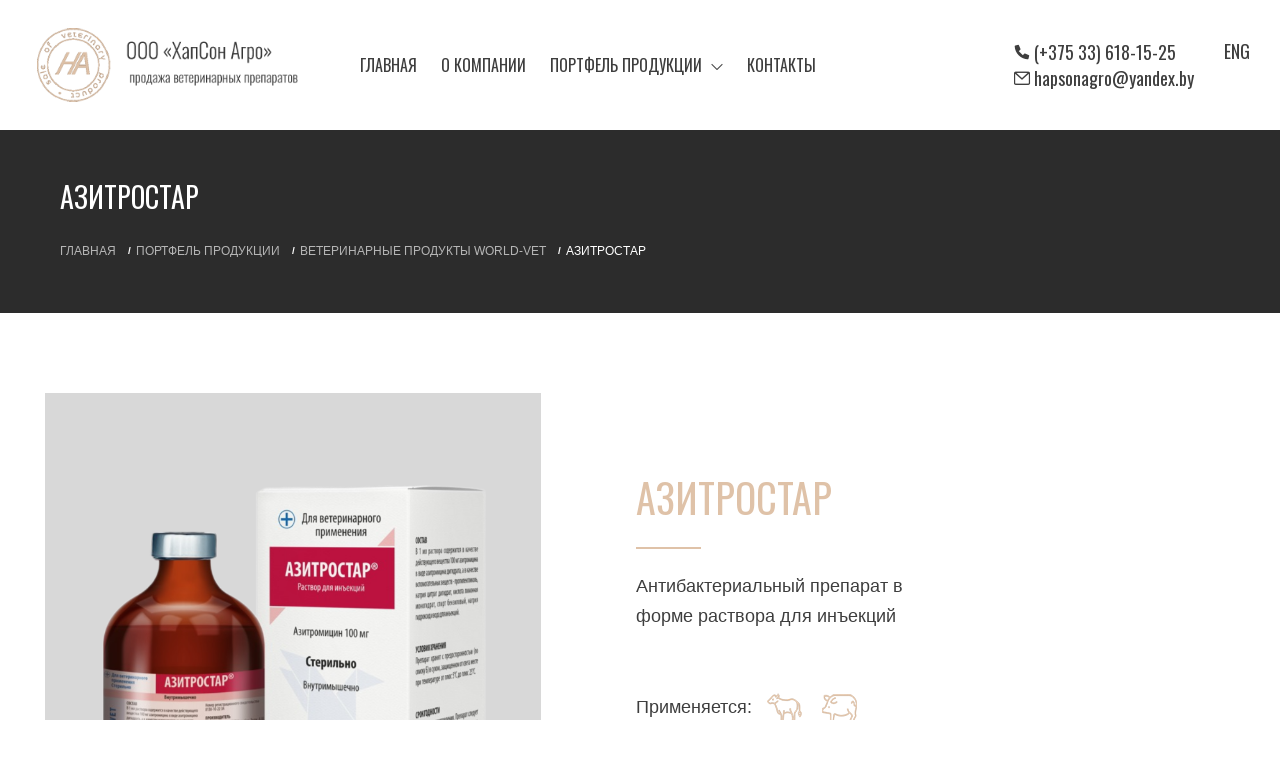

--- FILE ---
content_type: text/html; charset=UTF-8
request_url: https://hapsonagro.by/portfel-produkcii/veterinarnye-produkty-world-vet/antibakterialnye-preparaty/azitrostar1
body_size: 19777
content:
<!doctype html>
<html class="no-js" lang="ru">
	<head>
	<meta http-equiv="Content-Type" content="text/html; charset=UTF-8" /> 
	<meta name="viewport" content="width=device-width, initial-scale=1">
	<meta name="description" content="">
	<meta name="keywords" content="Азитростар">
	<title>Азитростар - ХапСон Агро - оптовая продажа ветеринарных препаратов</title>
	<base href="https://hapsonagro.by/"/>
	<link rel="canonical" href="https://hapsonagro.by/">
	<link rel="alternate" href="https://hapsonagro.by/" hreflang="ru" />
	<link rel="alternate" href="https://hapsonagro.by/en.html" hreflang="en"/>
	<!-- Favicon -->
	 <link rel="shortcut icon" type="image/x-icon" href="/assets/templates/hapsonagro/assets/images/favicon.ico">
    <!-- CSS================ -->
   <link rel="stylesheet" href="/assets/templates/hapsonagro/assets/css/vendor/bootstrap.min.css">
    <link rel="stylesheet" href="/assets/templates/hapsonagro/assets/css/vendor/lastudioicon.min.css">
    <link rel="stylesheet" href="/assets/templates/hapsonagro/assets/css/vendor/dlicon.min.css">
    <link rel="stylesheet" href="/assets/templates/hapsonagro/assets/css/plugins/slick.min.css">
    <link rel="stylesheet" href="/assets/templates/hapsonagro/assets/css/plugins/animate.min.css">
    <link rel="stylesheet" href="/assets/templates/hapsonagro/assets/css/plugins/jquery-ui.min.css">
    <link rel="stylesheet" href="/assets/templates/hapsonagro/assets/css/plugins/magnific-popup.css">
    <link rel="stylesheet" href="/assets/templates/hapsonagro/assets/css/plugins/nice-select.min.css">
    <link rel="stylesheet" href="/assets/templates/hapsonagro/assets/css/plugins/lightgallery.min.css"> 

   	<link rel="stylesheet" href="/assets/templates/hapsonagro/assets/css/style.min.css"> 
	<link href="https://fonts.googleapis.com/css2?family=Oswald:wght@300;400;500&display=swap" rel="stylesheet">
	<!-- Global site tag (gtag.js) - Google Analytics -->
	<script async src="https://www.googletagmanager.com/gtag/js?id=G-STSNHY4PYV"></script>
	<script>
		window.dataLayer = window.dataLayer || [];
		function gtag(){dataLayer.push(arguments);}
		gtag('js', new Date());

		gtag('config', 'G-STSNHY4PYV');
	</script>
</head>
	<body>
		<div id="preloader">
			<div class="preloader preloader-2">
				<span></span>
				<span></span>
			</div>
		</div> 
		<div class="main-wrapper home-style-2">
			<header class="main-header-area header-6">            
	<div class="main-header">
		<div class="container-fluid-2">
			<div class="row">
				<div class="col-lg-12">
					<div class="row align-items-center">
						<div class="col-xl-3 col-sm-6">
							<div class="header-logo">
								<a href="/">
									<img class="img-full" src="/assets/templates/hapsonagro/assets/images/logo.png" alt="ХапСон Агро лого">
								</a>
							</div>
						</div>
						<div class="col-xl-5 position-static d-none d-xl-block">
							<nav class="main-nav d-flex justify-content-center">
								<ul class="nav">
									<li><a href="/"><span class="menu-text"> Главная</span></a></li>
									<li><a href="o-kompanii"><span class="menu-text">О компании</span></a></li>
									<li><a href="portfel-produkcii"><span class="menu-text">Портфель продукции</span>
										<i class="lastudioicon-down-arrow"></i>
										</a>
										<ul class="mgana-dropdown dropdown-hover">
											<li><a href="portfel-produkcii/veterinarnye-produkty-world-vet">Ветеринарные продукты WORLD-VET</a></li>
											<li><a href="portfel-produkcii/antibakterialnye-i-protivovospalitelnye-preparaty">Антибактериальные и противовоспалительные препараты</a></li>
											<li><a href="portfel-produkcii/vitaminno-mineralnye-obshheukreplyayushhie-preparaty">Витаминно-минеральные, общеукрепляющие препараты</a></li>
											<li><a href="portfel-produkcii/vakciny">Вакцины</a></li>
											<li><a href="portfel-produkcii/protivoparazitarnye-preparaty-dezinfektanty">Противопаразитарные препараты, дезинфектанты</a></li>
											<li><a href="portfel-produkcii/ginekologicheskie-gormonalnye-i-protivomastitnye-preparaty">Гинекологические, гормональные и противомаститные препараты</a></li>
											<li><a href="portfel-produkcii/kormovye-dobavki">Кормовые добавки</a></li>
											<li><a href="portfel-produkcii/veterinarnyj-instrumentarij">Ветеринарный инструментарий</a></li>
										</ul>
									</li>
									<li><a href="kontakty"><span class="menu-text">Контакты</span></a></li>
								</ul>
							</nav>
						</div>
						<div class="col-xl-4 col-sm-6">
							<div class="header-right-area">
								<ul>
									<li class="d-inline-block">
										<p><i class="lastudioicon-phone-1"></i>
                                            <a href="tel:+375336181525">(+375 33) 618-15-25</a></p>
                                        <p><i class="lastudioicon-mail"></i>
                                        <a href="mailto:hapsonagro@yandex.by">hapsonagro@yandex.by</a></p>
									</li>
									<li class="d-inline-block">
										<a href="eng"><span class="menu-text">ENG</span></a>
									</li>
									<li class="mobile-menu_wrap d-inline-block d-xl-none ml-20">
										<a href="#mobileMenu" class="mobile-menu_btn toolbar-btn"><i class="lastudioicon-menu-4-1"></i></a>
									</li>
								</ul>
							</div>
						</div>
					</div>
				</div>
			</div>
		</div>
	</div>
	<!-- Main Header Area End -->
	<!-- Sticky Header Start Here -->
	<div class="main-header header-sticky">
<div class="container-fluid-2">
			<div class="row">
				<div class="col-lg-12">
					<div class="row align-items-center">
						<div class="col-xl-3 col-sm-6">
							<div class="header-logo">
								<a href="/">
									<img class="img-full" src="/assets/templates/hapsonagro/assets/images/logo.png" alt="ХапСон Агро лого">
								</a>
							</div>
						</div>
						<div class="col-xl-5 position-static d-none d-xl-block">
							<nav class="main-nav d-flex justify-content-center">
								<ul class="nav">
									<li><a href="/"><span class="menu-text"> Главная</span></a></li>
									<li><a href="o-kompanii"><span class="menu-text">О компании</span></a></li>
									<li><a href="portfel-produkcii"><span class="menu-text">Портфель продукции</span>
										<i class="lastudioicon-down-arrow"></i>
										</a>
										<ul class="mgana-dropdown dropdown-hover">
											<li><a href="portfel-produkcii/veterinarnye-produkty-world-vet">Ветеринарные продукты WORLD-VET</a></li>
											<li><a href="portfel-produkcii/antibakterialnye-i-protivovospalitelnye-preparaty">Антибактериальные и противовоспалительные препараты</a></li>
											<li><a href="portfel-produkcii/vitaminno-mineralnye-obshheukreplyayushhie-preparaty">Витаминно-минеральные, общеукрепляющие препараты</a></li>
											<li><a href="portfel-produkcii/vakciny">Вакцины</a></li>
											<li><a href="portfel-produkcii/protivoparazitarnye-preparaty-dezinfektanty">Противопаразитарные препараты, дезинфектанты</a></li>
											<li><a href="portfel-produkcii/ginekologicheskie-gormonalnye-i-protivomastitnye-preparaty">Гинекологические, гормональные и противомаститные препараты</a></li>
											<li><a href="portfel-produkcii/kormovye-dobavki">Кормовые добавки</a></li>
											<li><a href="portfel-produkcii/veterinarnyj-instrumentarij">Ветеринарный инструментарий</a></li>
										</ul>
									</li>
									<li><a href="kontakty"><span class="menu-text">Контакты</span></a></li>
								</ul>
							</nav>
						</div>
						<div class="col-xl-4 col-sm-6">
							<div class="header-right-area">
								<ul>
									<li class="d-inline-block">
										<p><i class="lastudioicon-phone-1"></i>
                                            <a href="tel:+375336181525">(+37533) 618-15-25</a></p>
                                        <p><i class="lastudioicon-mail"></i>
                                        <a href="mailto:hapsonagro@yandex.by">hapsonagro@yandex.by</a></p>
									</li>
									<li class="d-inline-block">
										<p><a href="eng"><span class="menu-text">ENG</span></a></p>
									</li>
									<li class="mobile-menu_wrap d-inline-block d-xl-none ml-20">
										<a href="#mobileMenu" class="mobile-menu_btn toolbar-btn"><i class="lastudioicon-menu-4-1"></i></a>
									</li>
								</ul>
							</div>
						</div>
					</div>
				</div>
			</div>
		</div>
	</div>

	<div class="mobile-menu_wrapper" id="mobileMenu">
		<div class="offcanvas-menu-inner">
			<a href="#" class="btn-close-2"><i class="lastudioicon-e-remove"></i></a>
			<nav class="offcanvas-navigation">
				<ul class="mobile-menu">
					<li class="menu-item"><a href="/"><span class="mm-text">Главная </span></a></li>
					<li class="menu-item">
						<a href="o-kompanii"><span class="mm-text">О компании</span></a>
					</li>
					<li class="menu-item-has-children">
						<a href="#"><span class="mm-text">Портфель продукции<i class="lastudioicon-down-arrow"></i></span>
						</a>
						<ul class="sub-menu">
							<li><a href="portfel-produkcii/antibakterialnye-i-protivovospalitelnye-preparaty">Антибактериальные и противовоспалительные препараты</a></li>
							<li><a href="portfel-produkcii/vitaminno-mineralnye-obshheukreplyayushhie-preparaty">Витаминно-минеральные, общеукрепляющие препараты</a></li>
							<li><a href="portfel-produkcii/vakciny">Вакцины</a></li>
							<li><a href="portfel-produkcii/protivoparazitarnye-preparaty-dezinfektanty">Противопаразитарные препараты, дезинфектанты</a></li>
							<li><a href="portfel-produkcii/ginekologicheskie-gormonalnye-i-protivomastitnye-preparaty">Гинекологические, гормональные и противомаститные препараты</a></li>
							<li><a href="portfel-produkcii/kormovye-dobavki">Кормовые добавки</a></li>
							<li><a href="portfel-produkcii/veterinarnyj-instrumentarij">Ветеринарный инструментарий</a></li>
						</ul>
					</li>
					<li class="menu-item"><a href="kontakty">Контакты</a></li>
				</ul>
			</nav>

		</div>
	</div>
	<!-- Mobile Menu End -->
	<div class="global-overlay"></div>
</header>
			<div class="breadcrumb-area">
				<div class="container-fluid h-100">
					<div class="breadcrumb-content h-100">
						<h2 class="breadcrumb-title">Азитростар</h2>
						<ul><li><a href="https://hapsonagro.by/" title="Главная">Главная</a></li><li><a href="https://hapsonagro.by/portfel-produkcii" title="Портфель продукции">Портфель продукции</a></li><li><a href="https://hapsonagro.by/portfel-produkcii/veterinarnye-produkty-world-vet" title="Ветеринарные продукты WORLD-VET">Ветеринарные продукты WORLD-VET</a></li><li class="active">Азитростар</li></ul>

					</div>
				</div>
			</div>
			<section class="pb-90">
				<div class="single-product-main-area pt-40 blog-area-wrapper ">
					<div class="container-fluid">
						<div class="row">
							<div class="col-lg-5 blog-inner-box p-4">
								<img src="assets/images/remove-bg.ai_1712135693769.png" class="img-fluid">
							</div>
							<div class="col-xl-5 col-lg-6">
								<div class="border-heading m-6">
									<h1 class="heading-5 beige text-uppercase pb-20" style="color: #dfc2a8; font-weight: 400;">Азитростар</h1>
									<div class="product-description mt-30 mb-50">
										<p><p>Антибактериальный препарат в форме раствора для инъекций</p>
<p>&nbsp;</p></p>
										<div class="product-description mt-30 mb-50">
											<p>Применяется: <span id="tvcategory-image" class="p-10"><img src="/assets/templates/hapsonagro/assets/images/dlya_krs.png"></span><span id="tvcategory-image" class="p-10"><img  src="/assets/templates/hapsonagro/assets/images/dlya_sviney.png"></span></p>
										</div> 
									</div>
									<div class="button-3">
										<a href="assets/files/azitrostar-instrukciya.pdf" target="_blank">Инструкция по применению</a>
									</div>
								</div>
							</div>
						</div>
					</div>
				</div>
			</section>
			<div class="footer-area-1 bg-footer-1">	
	<div class="footer-top-area">
		<div class="container-fluid">
			<div class="row align-items-top">
				<div class="custom-col-1 col-12">
					<div class="footer-widgets-area">
						<div class="logo">
							<a href="/">
								<img src="/assets/templates/hapsonagro/assets/images/logo-white.png" alt="Footer Logo">
							</a>
						</div>
					</div>
				</div>
				<div class="custom-col-2 col-12">
					<div class="row">
						<div class="col-lg-2 col-md-3 col-sm-6 col-12">
							<div class="footer-widgets-area sm-space">
								<div class="footer-widgets">
									<h3 class="heading-3 text-uppercase">Компания</h3>
									<ul>
										<li><a href="o-kompanii">О нас</a></li>
										<li><a href="portfel-produkcii">Каталог продукции</a></li>
										<li><a href="kontakty">Контакты</a></li>
									</ul>
								</div>
							</div>
						</div>
						<div class="col-lg-6 col-md-4 col-sm-12 col-12">
							<div class="footer-widgets-area sm-space">
								<div class="footer-widgets">
									<h3 class="heading-3 text-uppercase">Продукция</h3>
									<ul>
										<li><a href="portfel-produkcii/veterinarnye-produkty-world-vet">Ветеринарные продукты WORLD-VET</a></li>
										<li><a href="portfel-produkcii/antibakterialnye-i-protivovospalitelnye-preparaty">Антибактериальные и противовоспалительные препараты</a></li>
										<li><a href="portfel-produkcii/vitaminno-mineralnye-obshheukreplyayushhie-preparaty">Витаминно-минеральные, общеукрепляющие препараты</a></li>
										<li><a href="portfel-produkcii/vakciny">Вакцины</a></li>
										<li><a href="portfel-produkcii/protivoparazitarnye-preparaty-dezinfektanty">Противопаразитарные препараты, дезинфектанты</a></li>
										<li><a href="portfel-produkcii/ginekologicheskie-gormonalnye-i-protivomastitnye-preparaty">Гинекологические, гормональные и противомаститные препараты</a></li>
										<li><a href="portfel-produkcii/kormovye-dobavki">Кормовые добавки</a></li>
										<li><a href="portfel-produkcii/veterinarnyj-instrumentarij">Ветеринарный инструментарий</a></li>
									</ul>
								</div>
							</div>
						</div>
						<div class="col-lg-4 col-md-3 col-sm-6 col-12">
							<div class="footer-widgets-area">
								<div class="footer-widgets">
									<h3 class="heading-3 text-uppercase">Контакты</h3>
									<ul>
										<li>
											<a href="#" class="disabled">
												<i class="lastudioicon lastudioicon-time-clock"></i>
												<span>Пн - Пт: 9:00 - 18:00</span>
											</a>
										</li>
										<li>
											<a href="mailto:hapsonagro@yandex.by">
												<i class="lastudioicon lastudioicon-mail"></i>
												<span>hapsonagro@yandex.by</span>
											</a>
										</li>
										<li><a href="tel:+375152392831">
											<i class="lastudioicon lastudioicon-phone-1"></i>
											<span>
												8(0152) 39-28-31</span></a>
										</li>
										<li>
											<a href="tel:+375336181525">
												<i class="lastudioicon lastudioicon-phone-call-2"></i>
												<span>(+37533) 618-15-25</span></a>
										</li>
										<li><a href="#" class="disabled">
											<i class="lastudioicon lastudioicon-home-4"></i>
											<span>230003 г. Гродно, ул. Понемуньская, д. 11/1</span>
											</a>
										</li>
									</ul>
								</div>
							</div>
						</div>
					</div>
				</div>
			</div>
		</div>
	</div>
	<div class="footer-bottom-area">
		<div class="container-fluid">
			<div class="row align-items-center">
				<div class="col-lg-6 col-md-6 col-sm-8 col-12">
					<div class="copyright">
						<span>2024 © ООО «ХапСон Агро». УНП 591035059 |<a href="https://insomnia.by/" target="_blank"> Разработка сайта</a> - <a href="https://insomnia.by/" target="_blank">insomnia.by</a></span>
					</div>
				</div>
			</div>
		</div>
	</div>
</div>
		</div>
	<!-- Scroll to Top Start -->
<a class="scroll-to-top bg-color-2" href="#">
	<i class="lastudioicon-arrow-up"></i>
</a>

<!-- jQuery JS -->
<script src="/assets/templates/hapsonagro/assets/js/vendor/jquery-3.5.1.min.js"></script>
<script src="/assets/templates/hapsonagro/assets/js/vendor/jQuery-migrate-3.3.0.min.js"></script>
<script src="/assets/templates/hapsonagro/assets/js/vendor/modernizr-2.8.3.min.js"></script>
<script src="/assets/templates/hapsonagro/assets/js/vendor/bootstrap.bundle.min.js"></script>

<script src="/assets/templates/hapsonagro/assets/js/plugins/slick.min.js"></script>
<script src="/assets/templates/hapsonagro/assets/js/plugins/jquery.counterup.min.js"></script>
<script src="/assets/templates/hapsonagro/assets/js/plugins/jquery.countdown.min.js"></script>
<script src="/assets/templates/hapsonagro/assets/js/plugins/jquery.waypoints.min.js"></script>
<script src="/assets/templates/hapsonagro/assets/js/plugins/jquery.nice-select.min.js"></script>
<script src="/assets/templates/hapsonagro/assets/js/plugins/parallax.min.js"></script>
<script src="/assets/templates/hapsonagro/assets/js/plugins/jquery-ui.min.js"></script>
<script src="/assets/templates/hapsonagro/assets/js/plugins/jquery.ui.touch-punch.min.js"></script>

<script src="/assets/templates/hapsonagro/assets/js/plugins/wow.min.js"></script>
<script src="/assets/templates/hapsonagro/assets/js/plugins/isotope.pkgd.min.js"></script>
<script src="/assets/templates/hapsonagro/assets/js/plugins/lightgallery.min.js"></script>
<script src="/assets/templates/hapsonagro/assets/js/plugins/jquery.magnific-popup.min.js"></script>
<script src="/assets/templates/hapsonagro/assets/js/plugins/imagesloaded.pkgd.min.js"></script>
<script src="/assets/templates/hapsonagro/assets/js/plugins/svg-inject.min.js"></script>

<!-- Main JS -->
<script src="/assets/templates/hapsonagro/assets/js/main.js"></script>
<script >
$(function () {  
    $('li a').each(function () { 
        var location = window.location.href; 
        var link = this.href;  
        if(location == link) { 
            $(this).addClass('active');
        }
    });
});
</script>
	</body>
</html>

--- FILE ---
content_type: text/css
request_url: https://hapsonagro.by/assets/templates/hapsonagro/assets/css/plugins/nice-select.min.css
body_size: 3132
content:
.nice-select{-webkit-tap-highlight-color: transparent;background-color: #fff;border-radius: 5px;border: solid 1px #e8e8e8;box-sizing: border-box;clear: both;cursor: pointer;display: block;float: left;font-family: inherit;font-size: 14px;font-weight: normal;height: 42px;line-height: 40px;outline: none;padding-left: 18px;padding-right: 30px;position: relative;text-align: left !important;-webkit-transition: all 0.2s ease-in-out;transition: all 0.2s ease-in-out;-webkit-user-select: none;-moz-user-select: none;-ms-user-select: none;user-select: none;white-space: nowrap;width: auto;}.nice-select:hover{border-color: #dbdbdb;}.nice-select:active,.nice-select.open,.nice-select:focus{border-color: #999;}.nice-select:after{border-bottom: 2px solid #999;border-right: 2px solid #999;content: '';display: block;height: 5px;margin-top: -4px;pointer-events: none;position: absolute;right: 12px;top: 50%;-webkit-transform-origin: 66% 66%;-ms-transform-origin: 66% 66%;transform-origin: 66% 66%;-webkit-transform: rotate(45deg);-ms-transform: rotate(45deg);transform: rotate(45deg);-webkit-transition: all 0.15s ease-in-out;transition: all 0.15s ease-in-out;width: 5px;}.nice-select.open:after{-webkit-transform: rotate(-135deg);-ms-transform: rotate(-135deg);transform: rotate(-135deg);}.nice-select.open .list{opacity: 1;pointer-events: auto;-webkit-transform: scale(1) translateY(0);-ms-transform: scale(1) translateY(0);transform: scale(1) translateY(0);}.nice-select.disabled{border-color: #ededed;color: #999;pointer-events: none;}.nice-select.disabled:after{border-color: #cccccc;}.nice-select.wide{width: 100%;}.nice-select.wide .list{left: 0 !important;right: 0 !important;}.nice-select.right{float: right;}.nice-select.right .list{left: auto;right: 0;}.nice-select.small{font-size: 12px;height: 36px;line-height: 34px;}.nice-select.small:after{height: 4px;width: 4px;}.nice-select.small .option{line-height: 34px;min-height: 34px;}.nice-select .list{background-color: #fff;border-radius: 5px;box-shadow: 0 0 0 1px rgba(68, 68, 68, 0.11);box-sizing: border-box;margin-top: 4px;opacity: 0;overflow: hidden;padding: 0;pointer-events: none;position: absolute;top: 100%;left: 0;-webkit-transform-origin: 50% 0;-ms-transform-origin: 50% 0;transform-origin: 50% 0;-webkit-transform: scale(0.75) translateY(-21px);-ms-transform: scale(0.75) translateY(-21px);transform: scale(0.75) translateY(-21px);-webkit-transition: all 0.2s cubic-bezier(0.5, 0, 0, 1.25), opacity 0.15s ease-out;transition: all 0.2s cubic-bezier(0.5, 0, 0, 1.25), opacity 0.15s ease-out;z-index: 9;}.nice-select .list:hover .option:not(:hover){background-color: transparent !important;}.nice-select .option{cursor: pointer;font-weight: 400;line-height: 40px;list-style: none;min-height: 40px;outline: none;padding-left: 18px;padding-right: 29px;text-align: left;-webkit-transition: all 0.2s;transition: all 0.2s;}.nice-select .option:hover,.nice-select .option.focus,.nice-select .option.selected.focus{background-color: #f6f6f6;}.nice-select .option.selected{font-weight: bold;}.nice-select .option.disabled{background-color: transparent;color: #999;cursor: default;}.no-csspointerevents .nice-select .list{display: none;}.no-csspointerevents .nice-select.open .list{display: block;}

--- FILE ---
content_type: text/css
request_url: https://hapsonagro.by/assets/templates/hapsonagro/assets/css/plugins/lightgallery.min.css
body_size: 22617
content:
@font-face{font-family: 'lg'; src: url("../../../assets/fonts/lg.eot?n1z373"); src: url("../fonts/lg.eot?#iefixn1z373") format("embedded-opentype"), url("../../../assets/fonts/lg.woff?n1z373") format("woff"), url("../../../assets/fonts/lg.ttf?n1z373") format("truetype"), url("../../../assets/fonts/lg.svg?n1z373#lg") format("svg"); font-weight: normal; font-style: normal;}.lg-icon{font-family: 'lg'; speak: none; font-style: normal; font-weight: normal; font-variant: normal; text-transform: none; line-height: 1; /* Better Font Rendering===========*/ -webkit-font-smoothing: antialiased; -moz-osx-font-smoothing: grayscale;}.lg-actions .lg-next, .lg-actions .lg-prev{background-color: rgba(0, 0, 0, 0.45); border-radius: 2px; color: #999; cursor: pointer; display: block; font-size: 22px; margin-top: -10px; padding: 8px 10px 9px; position: absolute; top: 50%; z-index: 1080; border: none; outline: none;}.lg-actions .lg-next.disabled, .lg-actions .lg-prev.disabled{pointer-events: none; opacity: 0.5;}.lg-actions .lg-next:hover, .lg-actions .lg-prev:hover{color: #FFF;}.lg-actions .lg-next{right: 20px;}.lg-actions .lg-next:before{content: "\e095";}.lg-actions .lg-prev{left: 20px;}.lg-actions .lg-prev:after{content: "\e094";}@-webkit-keyframes lg-right-end{0%{left: 0;}50%{left: -30px;}100%{left: 0;}}@-moz-keyframes lg-right-end{0%{left: 0;}50%{left: -30px;}100%{left: 0;}}@-ms-keyframes lg-right-end{0%{left: 0;}50%{left: -30px;}100%{left: 0;}}@keyframes lg-right-end{0%{left: 0;}50%{left: -30px;}100%{left: 0;}}@-webkit-keyframes lg-left-end{0%{left: 0;}50%{left: 30px;}100%{left: 0;}}@-moz-keyframes lg-left-end{0%{left: 0;}50%{left: 30px;}100%{left: 0;}}@-ms-keyframes lg-left-end{0%{left: 0;}50%{left: 30px;}100%{left: 0;}}@keyframes lg-left-end{0%{left: 0;}50%{left: 30px;}100%{left: 0;}}.lg-outer.lg-right-end .lg-object{-webkit-animation: lg-right-end 0.3s; -o-animation: lg-right-end 0.3s; animation: lg-right-end 0.3s; position: relative;}.lg-outer.lg-left-end .lg-object{-webkit-animation: lg-left-end 0.3s; -o-animation: lg-left-end 0.3s; animation: lg-left-end 0.3s; position: relative;}.lg-toolbar{z-index: 1082; left: 0; position: absolute; top: 0; width: 100%; background-color: rgba(0, 0, 0, 0.45);}.lg-toolbar .lg-icon{color: #999; cursor: pointer; float: right; font-size: 24px; height: 47px; line-height: 27px; padding: 10px 0; text-align: center; width: 50px; text-decoration: none !important; outline: medium none; -webkit-transition: color 0.2s linear; -o-transition: color 0.2s linear; transition: color 0.2s linear;}.lg-toolbar .lg-icon:hover{color: #FFF;}.lg-toolbar .lg-close:after{content: "\e070";}.lg-toolbar .lg-download:after{content: "\e0f2";}.lg-sub-html{background-color: rgba(0, 0, 0, 0.45); bottom: 0; color: #EEE; font-size: 16px; left: 0; padding: 10px 40px; position: fixed; right: 0; text-align: center; z-index: 1080;}.lg-sub-html h4{margin: 0; font-size: 13px; font-weight: bold;}.lg-sub-html p{font-size: 12px; margin: 5px 0 0;}#lg-counter{color: #999; display: inline-block; font-size: 16px; padding-left: 20px; padding-top: 12px; vertical-align: middle;}.lg-toolbar, .lg-prev, .lg-next{opacity: 1; -webkit-transition: -webkit-transform 0.35s cubic-bezier(0, 0, 0.25, 1) 0s, opacity 0.35s cubic-bezier(0, 0, 0.25, 1) 0s, color 0.2s linear; -moz-transition: -moz-transform 0.35s cubic-bezier(0, 0, 0.25, 1) 0s, opacity 0.35s cubic-bezier(0, 0, 0.25, 1) 0s, color 0.2s linear; -o-transition: -o-transform 0.35s cubic-bezier(0, 0, 0.25, 1) 0s, opacity 0.35s cubic-bezier(0, 0, 0.25, 1) 0s, color 0.2s linear; transition: transform 0.35s cubic-bezier(0, 0, 0.25, 1) 0s, opacity 0.35s cubic-bezier(0, 0, 0.25, 1) 0s, color 0.2s linear;}.lg-hide-items .lg-prev{opacity: 0; -webkit-transform: translate3d(-10px, 0, 0); transform: translate3d(-10px, 0, 0);}.lg-hide-items .lg-next{opacity: 0; -webkit-transform: translate3d(10px, 0, 0); transform: translate3d(10px, 0, 0);}.lg-hide-items .lg-toolbar{opacity: 0; -webkit-transform: translate3d(0, -10px, 0); transform: translate3d(0, -10px, 0);}body:not(.lg-from-hash) .lg-outer.lg-start-zoom .lg-object{-webkit-transform: scale3d(0.5, 0.5, 0.5); transform: scale3d(0.5, 0.5, 0.5); opacity: 0; -webkit-transition: -webkit-transform 250ms cubic-bezier(0, 0, 0.25, 1) 0s, opacity 250ms cubic-bezier(0, 0, 0.25, 1) !important; -moz-transition: -moz-transform 250ms cubic-bezier(0, 0, 0.25, 1) 0s, opacity 250ms cubic-bezier(0, 0, 0.25, 1) !important; -o-transition: -o-transform 250ms cubic-bezier(0, 0, 0.25, 1) 0s, opacity 250ms cubic-bezier(0, 0, 0.25, 1) !important; transition: transform 250ms cubic-bezier(0, 0, 0.25, 1) 0s, opacity 250ms cubic-bezier(0, 0, 0.25, 1) !important; -webkit-transform-origin: 50% 50%; -moz-transform-origin: 50% 50%; -ms-transform-origin: 50% 50%; transform-origin: 50% 50%;}body:not(.lg-from-hash) .lg-outer.lg-start-zoom .lg-item.lg-complete .lg-object{-webkit-transform: scale3d(1, 1, 1); transform: scale3d(1, 1, 1); opacity: 1;}.lg-outer .lg-thumb-outer{background-color: #0D0A0A; bottom: 0; position: absolute; width: 100%; z-index: 1080; max-height: 350px; -webkit-transform: translate3d(0, 100%, 0); transform: translate3d(0, 100%, 0); -webkit-transition: -webkit-transform 0.25s cubic-bezier(0, 0, 0.25, 1) 0s; -moz-transition: -moz-transform 0.25s cubic-bezier(0, 0, 0.25, 1) 0s; -o-transition: -o-transform 0.25s cubic-bezier(0, 0, 0.25, 1) 0s; transition: transform 0.25s cubic-bezier(0, 0, 0.25, 1) 0s;}.lg-outer .lg-thumb-outer.lg-grab .lg-thumb-item{cursor: -webkit-grab; cursor: -moz-grab; cursor: -o-grab; cursor: -ms-grab; cursor: grab;}.lg-outer .lg-thumb-outer.lg-grabbing .lg-thumb-item{cursor: move; cursor: -webkit-grabbing; cursor: -moz-grabbing; cursor: -o-grabbing; cursor: -ms-grabbing; cursor: grabbing;}.lg-outer .lg-thumb-outer.lg-dragging .lg-thumb{-webkit-transition-duration: 0s !important; transition-duration: 0s !important;}.lg-outer.lg-thumb-open .lg-thumb-outer{-webkit-transform: translate3d(0, 0%, 0); transform: translate3d(0, 0%, 0);}.lg-outer .lg-thumb{padding: 10px 0; height: 100%; margin-bottom: -5px;}.lg-outer .lg-thumb-item{border-radius: 5px; cursor: pointer; float: left; overflow: hidden; height: 100%; border: 2px solid #FFF; border-radius: 4px; margin-bottom: 5px;}@media (min-width: 1025px){.lg-outer .lg-thumb-item{-webkit-transition: border-color 0.25s ease; -o-transition: border-color 0.25s ease; transition: border-color 0.25s ease;}}.lg-outer .lg-thumb-item.active, .lg-outer .lg-thumb-item:hover{border-color: #a90707;}.lg-outer .lg-thumb-item img{width: 100%; height: 100%; object-fit: cover;}.lg-outer.lg-has-thumb .lg-item{padding-bottom: 120px;}.lg-outer.lg-can-toggle .lg-item{padding-bottom: 0;}.lg-outer.lg-pull-caption-up .lg-sub-html{-webkit-transition: bottom 0.25s ease; -o-transition: bottom 0.25s ease; transition: bottom 0.25s ease;}.lg-outer.lg-pull-caption-up.lg-thumb-open .lg-sub-html{bottom: 100px;}.lg-outer .lg-toogle-thumb{background-color: #0D0A0A; border-radius: 2px 2px 0 0; color: #999; cursor: pointer; font-size: 24px; height: 39px; line-height: 27px; padding: 5px 0; position: absolute; right: 20px; text-align: center; top: -39px; width: 50px;}.lg-outer .lg-toogle-thumb:after{content: "\e1ff";}.lg-outer .lg-toogle-thumb:hover{color: #FFF;}.lg-outer .lg-video-cont{display: inline-block; vertical-align: middle; max-width: 1140px; max-height: 100%; width: 100%; padding: 0 5px;}.lg-outer .lg-video{width: 100%; height: 0; padding-bottom: 56.25%; overflow: hidden; position: relative;}.lg-outer .lg-video .lg-object{display: inline-block; position: absolute; top: 0; left: 0; width: 100% !important; height: 100% !important;}.lg-outer .lg-video .lg-video-play{width: 84px; height: 59px; position: absolute; left: 50%; top: 50%; margin-left: -42px; margin-top: -30px; z-index: 1080; cursor: pointer;}.lg-outer .lg-has-iframe .lg-video{-webkit-overflow-scrolling: touch; overflow: auto;}.lg-outer .lg-has-vimeo .lg-video-play{background: url("../img/vimeo-play.png") no-repeat scroll 0 0 transparent;}.lg-outer .lg-has-vimeo:hover .lg-video-play{background: url("../img/vimeo-play.png") no-repeat scroll 0 -58px transparent;}.lg-outer .lg-has-html5 .lg-video-play{background: transparent url("../img/video-play.png") no-repeat scroll 0 0; height: 64px; margin-left: -32px; margin-top: -32px; width: 64px; opacity: 0.8;}.lg-outer .lg-has-html5:hover .lg-video-play{opacity: 1;}.lg-outer .lg-has-youtube .lg-video-play{background: url("../img/youtube-play.png") no-repeat scroll 0 0 transparent;}.lg-outer .lg-has-youtube:hover .lg-video-play{background: url("../img/youtube-play.png") no-repeat scroll 0 -60px transparent;}.lg-outer .lg-video-object{width: 100% !important; height: 100% !important; position: absolute; top: 0; left: 0;}.lg-outer .lg-has-video .lg-video-object{visibility: hidden;}.lg-outer .lg-has-video.lg-video-playing .lg-object, .lg-outer .lg-has-video.lg-video-playing .lg-video-play{display: none;}.lg-outer .lg-has-video.lg-video-playing .lg-video-object{visibility: visible;}.lg-progress-bar{background-color: #333; height: 5px; left: 0; position: absolute; top: 0; width: 100%; z-index: 1083; opacity: 0; -webkit-transition: opacity 0.08s ease 0s; -moz-transition: opacity 0.08s ease 0s; -o-transition: opacity 0.08s ease 0s; transition: opacity 0.08s ease 0s;}.lg-progress-bar .lg-progress{background-color: #a90707; height: 5px; width: 0;}.lg-progress-bar.lg-start .lg-progress{width: 100%;}.lg-show-autoplay .lg-progress-bar{opacity: 1;}.lg-autoplay-button:after{content: "\e01d";}.lg-show-autoplay .lg-autoplay-button:after{content: "\e01a";}.lg-outer.lg-css3.lg-zoom-dragging .lg-item.lg-complete.lg-zoomable .lg-img-wrap, .lg-outer.lg-css3.lg-zoom-dragging .lg-item.lg-complete.lg-zoomable .lg-image{-webkit-transition-duration: 0s; transition-duration: 0s;}.lg-outer.lg-use-transition-for-zoom .lg-item.lg-complete.lg-zoomable .lg-img-wrap{-webkit-transition: -webkit-transform 0.3s cubic-bezier(0, 0, 0.25, 1) 0s; -moz-transition: -moz-transform 0.3s cubic-bezier(0, 0, 0.25, 1) 0s; -o-transition: -o-transform 0.3s cubic-bezier(0, 0, 0.25, 1) 0s; transition: transform 0.3s cubic-bezier(0, 0, 0.25, 1) 0s;}.lg-outer.lg-use-left-for-zoom .lg-item.lg-complete.lg-zoomable .lg-img-wrap{-webkit-transition: left 0.3s cubic-bezier(0, 0, 0.25, 1) 0s, top 0.3s cubic-bezier(0, 0, 0.25, 1) 0s; -moz-transition: left 0.3s cubic-bezier(0, 0, 0.25, 1) 0s, top 0.3s cubic-bezier(0, 0, 0.25, 1) 0s; -o-transition: left 0.3s cubic-bezier(0, 0, 0.25, 1) 0s, top 0.3s cubic-bezier(0, 0, 0.25, 1) 0s; transition: left 0.3s cubic-bezier(0, 0, 0.25, 1) 0s, top 0.3s cubic-bezier(0, 0, 0.25, 1) 0s;}.lg-outer .lg-item.lg-complete.lg-zoomable .lg-img-wrap{-webkit-transform: translate3d(0, 0, 0); transform: translate3d(0, 0, 0); -webkit-backface-visibility: hidden; -moz-backface-visibility: hidden; backface-visibility: hidden;}.lg-outer .lg-item.lg-complete.lg-zoomable .lg-image{-webkit-transform: scale3d(1, 1, 1); transform: scale3d(1, 1, 1); -webkit-transition: -webkit-transform 0.3s cubic-bezier(0, 0, 0.25, 1) 0s, opacity 0.15s !important; -moz-transition: -moz-transform 0.3s cubic-bezier(0, 0, 0.25, 1) 0s, opacity 0.15s !important; -o-transition: -o-transform 0.3s cubic-bezier(0, 0, 0.25, 1) 0s, opacity 0.15s !important; transition: transform 0.3s cubic-bezier(0, 0, 0.25, 1) 0s, opacity 0.15s !important; -webkit-transform-origin: 0 0; -moz-transform-origin: 0 0; -ms-transform-origin: 0 0; transform-origin: 0 0; -webkit-backface-visibility: hidden; -moz-backface-visibility: hidden; backface-visibility: hidden;}#lg-zoom-in:after{content: "\e311";}#lg-actual-size{font-size: 20px;}#lg-actual-size:after{content: "\e033";}#lg-zoom-out{opacity: 0.5; pointer-events: none;}#lg-zoom-out:after{content: "\e312";}.lg-zoomed #lg-zoom-out{opacity: 1; pointer-events: auto;}.lg-outer .lg-pager-outer{bottom: 60px; left: 0; position: absolute; right: 0; text-align: center; z-index: 1080; height: 10px;}.lg-outer .lg-pager-outer.lg-pager-hover .lg-pager-cont{overflow: visible;}.lg-outer .lg-pager-cont{cursor: pointer; display: inline-block; overflow: hidden; position: relative; vertical-align: top; margin: 0 5px;}.lg-outer .lg-pager-cont:hover .lg-pager-thumb-cont{opacity: 1; -webkit-transform: translate3d(0, 0, 0); transform: translate3d(0, 0, 0);}.lg-outer .lg-pager-cont.lg-pager-active .lg-pager{box-shadow: 0 0 0 2px white inset;}.lg-outer .lg-pager-thumb-cont{background-color: #fff; color: #FFF; bottom: 100%; height: 83px; left: 0; margin-bottom: 20px; margin-left: -60px; opacity: 0; padding: 5px; position: absolute; width: 120px; border-radius: 3px; -webkit-transition: opacity 0.15s ease 0s, -webkit-transform 0.15s ease 0s; -moz-transition: opacity 0.15s ease 0s, -moz-transform 0.15s ease 0s; -o-transition: opacity 0.15s ease 0s, -o-transform 0.15s ease 0s; transition: opacity 0.15s ease 0s, transform 0.15s ease 0s; -webkit-transform: translate3d(0, 5px, 0); transform: translate3d(0, 5px, 0);}.lg-outer .lg-pager-thumb-cont img{width: 100%; height: 100%;}.lg-outer .lg-pager{background-color: rgba(255, 255, 255, 0.5); border-radius: 50%; box-shadow: 0 0 0 8px rgba(255, 255, 255, 0.7) inset; display: block; height: 12px; -webkit-transition: box-shadow 0.3s ease 0s; -o-transition: box-shadow 0.3s ease 0s; transition: box-shadow 0.3s ease 0s; width: 12px;}.lg-outer .lg-pager:hover, .lg-outer .lg-pager:focus{box-shadow: 0 0 0 8px white inset;}.lg-outer .lg-caret{border-left: 10px solid transparent; border-right: 10px solid transparent; border-top: 10px dashed; bottom: -10px; display: inline-block; height: 0; left: 50%; margin-left: -5px; position: absolute; vertical-align: middle; width: 0;}.lg-fullscreen:after{content: "\e20c";}.lg-fullscreen-on .lg-fullscreen:after{content: "\e20d";}.lg-outer #lg-dropdown-overlay{background-color: rgba(0, 0, 0, 0.25); bottom: 0; cursor: default; left: 0; position: fixed; right: 0; top: 0; z-index: 1081; opacity: 0; visibility: hidden; -webkit-transition: visibility 0s linear 0.18s, opacity 0.18s linear 0s; -o-transition: visibility 0s linear 0.18s, opacity 0.18s linear 0s; transition: visibility 0s linear 0.18s, opacity 0.18s linear 0s;}.lg-outer.lg-dropdown-active .lg-dropdown, .lg-outer.lg-dropdown-active #lg-dropdown-overlay{-webkit-transition-delay: 0s; transition-delay: 0s; -moz-transform: translate3d(0, 0px, 0); -o-transform: translate3d(0, 0px, 0); -ms-transform: translate3d(0, 0px, 0); -webkit-transform: translate3d(0, 0px, 0); transform: translate3d(0, 0px, 0); opacity: 1; visibility: visible;}.lg-outer.lg-dropdown-active #lg-share{color: #FFF;}.lg-outer .lg-dropdown{background-color: #fff; border-radius: 2px; font-size: 14px; list-style-type: none; margin: 0; padding: 10px 0; position: absolute; right: 0; text-align: left; top: 50px; opacity: 0; visibility: hidden; -moz-transform: translate3d(0, 5px, 0); -o-transform: translate3d(0, 5px, 0); -ms-transform: translate3d(0, 5px, 0); -webkit-transform: translate3d(0, 5px, 0); transform: translate3d(0, 5px, 0); -webkit-transition: -webkit-transform 0.18s linear 0s, visibility 0s linear 0.5s, opacity 0.18s linear 0s; -moz-transition: -moz-transform 0.18s linear 0s, visibility 0s linear 0.5s, opacity 0.18s linear 0s; -o-transition: -o-transform 0.18s linear 0s, visibility 0s linear 0.5s, opacity 0.18s linear 0s; transition: transform 0.18s linear 0s, visibility 0s linear 0.5s, opacity 0.18s linear 0s;}.lg-outer .lg-dropdown:after{content: ""; display: block; height: 0; width: 0; position: absolute; border: 8px solid transparent; border-bottom-color: #FFF; right: 16px; top: -16px;}.lg-outer .lg-dropdown > li:last-child{margin-bottom: 0px;}.lg-outer .lg-dropdown > li:hover a, .lg-outer .lg-dropdown > li:hover .lg-icon{color: #333;}.lg-outer .lg-dropdown a{color: #333; display: block; white-space: pre; padding: 4px 12px; font-family: "Open Sans","Helvetica Neue",Helvetica,Arial,sans-serif; font-size: 12px;}.lg-outer .lg-dropdown a:hover{background-color: rgba(0, 0, 0, 0.07);}.lg-outer .lg-dropdown .lg-dropdown-text{display: inline-block; line-height: 1; margin-top: -3px; vertical-align: middle;}.lg-outer .lg-dropdown .lg-icon{color: #333; display: inline-block; float: none; font-size: 20px; height: auto; line-height: 1; margin-right: 8px; padding: 0; vertical-align: middle; width: auto;}.lg-outer #lg-share{position: relative;}.lg-outer #lg-share:after{content: "\e80d";}.lg-outer #lg-share-facebook .lg-icon{color: #3b5998;}.lg-outer #lg-share-facebook .lg-icon:after{content: "\e901";}.lg-outer #lg-share-twitter .lg-icon{color: #00aced;}.lg-outer #lg-share-twitter .lg-icon:after{content: "\e904";}.lg-outer #lg-share-googleplus .lg-icon{color: #dd4b39;}.lg-outer #lg-share-googleplus .lg-icon:after{content: "\e902";}.lg-outer #lg-share-pinterest .lg-icon{color: #cb2027;}.lg-outer #lg-share-pinterest .lg-icon:after{content: "\e903";}.lg-group:after{content: ""; display: table; clear: both;}.lg-outer{width: 100%; height: 100%; position: fixed; top: 0; left: 0; z-index: 1050; text-align: left; opacity: 0; -webkit-transition: opacity 0.15s ease 0s; -o-transition: opacity 0.15s ease 0s; transition: opacity 0.15s ease 0s;}.lg-outer *{-webkit-box-sizing: border-box; -moz-box-sizing: border-box; box-sizing: border-box;}.lg-outer.lg-visible{opacity: 1;}.lg-outer.lg-css3 .lg-item.lg-prev-slide, .lg-outer.lg-css3 .lg-item.lg-next-slide, .lg-outer.lg-css3 .lg-item.lg-current{-webkit-transition-duration: inherit !important; transition-duration: inherit !important; -webkit-transition-timing-function: inherit !important; transition-timing-function: inherit !important;}.lg-outer.lg-css3.lg-dragging .lg-item.lg-prev-slide, .lg-outer.lg-css3.lg-dragging .lg-item.lg-next-slide, .lg-outer.lg-css3.lg-dragging .lg-item.lg-current{-webkit-transition-duration: 0s !important; transition-duration: 0s !important; opacity: 1;}.lg-outer.lg-grab img.lg-object{cursor: -webkit-grab; cursor: -moz-grab; cursor: -o-grab; cursor: -ms-grab; cursor: grab;}.lg-outer.lg-grabbing img.lg-object{cursor: move; cursor: -webkit-grabbing; cursor: -moz-grabbing; cursor: -o-grabbing; cursor: -ms-grabbing; cursor: grabbing;}.lg-outer .lg{height: 100%; width: 100%; position: relative; overflow: hidden; margin-left: auto; margin-right: auto; max-width: 100%; max-height: 100%;}.lg-outer .lg-inner{width: 100%; height: 100%; position: absolute; left: 0; top: 0; white-space: nowrap;}.lg-outer .lg-item{background: url("../../images/light-gallery/loading.gif") no-repeat scroll center center transparent; display: none !important;}.lg-outer.lg-css3 .lg-prev-slide, .lg-outer.lg-css3 .lg-current, .lg-outer.lg-css3 .lg-next-slide{display: inline-block !important;}.lg-outer.lg-css .lg-current{display: inline-block !important;}.lg-outer .lg-item, .lg-outer .lg-img-wrap{display: inline-block; text-align: center; position: absolute; width: 100%; height: 100%;}.lg-outer .lg-item:before, .lg-outer .lg-img-wrap:before{content: ""; display: inline-block; height: 50%; width: 1px; margin-right: -1px;}.lg-outer .lg-img-wrap{position: absolute; padding: 0 5px; left: 0; right: 0; top: 0; bottom: 0;}.lg-outer .lg-item.lg-complete{background-image: none;}.lg-outer .lg-item.lg-current{z-index: 1060;}.lg-outer .lg-image{display: inline-block; vertical-align: middle; max-width: 100%; max-height: 100%; width: auto !important; height: auto !important;}.lg-outer.lg-show-after-load .lg-item .lg-object, .lg-outer.lg-show-after-load .lg-item .lg-video-play{opacity: 0; -webkit-transition: opacity 0.15s ease 0s; -o-transition: opacity 0.15s ease 0s; transition: opacity 0.15s ease 0s;}.lg-outer.lg-show-after-load .lg-item.lg-complete .lg-object, .lg-outer.lg-show-after-load .lg-item.lg-complete .lg-video-play{opacity: 1;}.lg-outer .lg-empty-html{display: none;}.lg-outer.lg-hide-download #lg-download{display: none;}.lg-backdrop{position: fixed; top: 0; left: 0; right: 0; bottom: 0; z-index: 1040; background-color: #000; opacity: 0; -webkit-transition: opacity 0.15s ease 0s; -o-transition: opacity 0.15s ease 0s; transition: opacity 0.15s ease 0s;}.lg-backdrop.in{opacity: 1;}.lg-css3.lg-no-trans .lg-prev-slide, .lg-css3.lg-no-trans .lg-next-slide, .lg-css3.lg-no-trans .lg-current{-webkit-transition: none 0s ease 0s !important; -moz-transition: none 0s ease 0s !important; -o-transition: none 0s ease 0s !important; transition: none 0s ease 0s !important;}.lg-css3.lg-use-css3 .lg-item{-webkit-backface-visibility: hidden; -moz-backface-visibility: hidden; backface-visibility: hidden;}.lg-css3.lg-use-left .lg-item{-webkit-backface-visibility: hidden; -moz-backface-visibility: hidden; backface-visibility: hidden;}.lg-css3.lg-fade .lg-item{opacity: 0;}.lg-css3.lg-fade .lg-item.lg-current{opacity: 1;}.lg-css3.lg-fade .lg-item.lg-prev-slide, .lg-css3.lg-fade .lg-item.lg-next-slide, .lg-css3.lg-fade .lg-item.lg-current{-webkit-transition: opacity 0.1s ease 0s; -moz-transition: opacity 0.1s ease 0s; -o-transition: opacity 0.1s ease 0s; transition: opacity 0.1s ease 0s;}.lg-css3.lg-slide.lg-use-css3 .lg-item{opacity: 0;}.lg-css3.lg-slide.lg-use-css3 .lg-item.lg-prev-slide{-webkit-transform: translate3d(-100%, 0, 0); transform: translate3d(-100%, 0, 0);}.lg-css3.lg-slide.lg-use-css3 .lg-item.lg-next-slide{-webkit-transform: translate3d(100%, 0, 0); transform: translate3d(100%, 0, 0);}.lg-css3.lg-slide.lg-use-css3 .lg-item.lg-current{-webkit-transform: translate3d(0, 0, 0); transform: translate3d(0, 0, 0); opacity: 1;}.lg-css3.lg-slide.lg-use-css3 .lg-item.lg-prev-slide, .lg-css3.lg-slide.lg-use-css3 .lg-item.lg-next-slide, .lg-css3.lg-slide.lg-use-css3 .lg-item.lg-current{-webkit-transition: -webkit-transform 1s cubic-bezier(0, 0, 0.25, 1) 0s, opacity 0.1s ease 0s; -moz-transition: -moz-transform 1s cubic-bezier(0, 0, 0.25, 1) 0s, opacity 0.1s ease 0s; -o-transition: -o-transform 1s cubic-bezier(0, 0, 0.25, 1) 0s, opacity 0.1s ease 0s; transition: transform 1s cubic-bezier(0, 0, 0.25, 1) 0s, opacity 0.1s ease 0s;}.lg-css3.lg-slide.lg-use-left .lg-item{opacity: 0; position: absolute; left: 0;}.lg-css3.lg-slide.lg-use-left .lg-item.lg-prev-slide{left: -100%;}.lg-css3.lg-slide.lg-use-left .lg-item.lg-next-slide{left: 100%;}.lg-css3.lg-slide.lg-use-left .lg-item.lg-current{left: 0; opacity: 1;}.lg-css3.lg-slide.lg-use-left .lg-item.lg-prev-slide, .lg-css3.lg-slide.lg-use-left .lg-item.lg-next-slide, .lg-css3.lg-slide.lg-use-left .lg-item.lg-current{-webkit-transition: left 1s cubic-bezier(0, 0, 0.25, 1) 0s, opacity 0.1s ease 0s; -moz-transition: left 1s cubic-bezier(0, 0, 0.25, 1) 0s, opacity 0.1s ease 0s; -o-transition: left 1s cubic-bezier(0, 0, 0.25, 1) 0s, opacity 0.1s ease 0s; transition: left 1s cubic-bezier(0, 0, 0.25, 1) 0s, opacity 0.1s ease 0s;}/*# sourceMappingURL=lightgallery.css.map */

--- FILE ---
content_type: application/javascript; charset=UTF-8
request_url: https://hapsonagro.by/assets/templates/hapsonagro/assets/js/main.js
body_size: 40663
content:
(function ($) {
	"use strict";

	/*-----  Preloader
	---------------------------------*/
	$(window).on('load', function () {
		$('#preloader').delay(350).fadeOut('slow')
		$('body').delay(350).css({'overflow':'visible'});
	});
	/*-----  Counter
	---------------------------------*/
	$('.counter').counterUp({
		delay: 10,
		time: 1000
	});

	/*-----  Toolbar Button
	----------------------------------------*/
	var $overlay = $('.global-overlay');
	$('.toolbar-btn').on('click', function (e) {
		e.preventDefault();
		e.stopPropagation();
		var $this = $(this);
		var target = $this.attr('href');
		var prevTarget = $this.parent().siblings().children('.toolbar-btn').attr('href');
		$(target).toggleClass('open');
		$(prevTarget).removeClass('open');
		$($overlay).addClass('overlay-open');
	});

	/*-----   Click on Documnet
	----------------------------------------*/
	var $body = $('.global-overlay');

	$body.on('click', function (e) {
		var $target = e.target;
		var dom = $('body').children();

		if (!$($target).is('.toolbar-btn') && !$($target).parents().is('.open')) {
			dom.removeClass('open');
			dom.find('.open').removeClass('open');
			$overlay.removeClass('overlay-open');
		}
	});
	
	/*------  Close Button Actions
	----------------------------------------*/
	$('.btn-close, .btn-close-2').on('click', function (e) {
		var dom = $('body').children();
		e.preventDefault();
		var $this = $(this);
		$this.parents('.open').removeClass('open');
		dom.find('.global-overlay').removeClass('overlay-open');
	});
	/*-----  Off-canvas
	----------------------------------------*/
	/*Variables*/
	var $offcanvasNav = $('.offcanvas-menu, .offcanvas-minicart_menu, .offcanvas-search_menu, .mobile-menu'),
		$offcanvasNavWrap = $(
			'.offcanvas-menu_wrapper, .offcanvas-minicart_wrapper, .offcanvas-search_wrapper, .mobile-menu_wrapper'
		),
		$offcanvasNavSubMenu = $offcanvasNav.find('.sub-menu'),
		$menuToggle = $('.menu-btn'),
		$menuClose = $('.btn-close');

	/*Close Off Canvas Sub Menu*/
	$offcanvasNavSubMenu.slideUp();

	/*Category Sub Menu Toggle*/
	$offcanvasNav.on('click', 'li a, li .menu-expand', function (e) {
		var $this = $(this);
		if (
			$this.parent().attr('class').match(/\b(menu-item-has-children|has-children|has-sub-menu)\b/) &&
			($this.attr('href') === '#' || $this.attr('href') === '' || $this.hasClass('menu-expand'))
		) {
			e.preventDefault();
			if ($this.siblings('ul:visible').length) {
				$this.siblings('ul').slideUp('slow');
			} else {
				$this.closest('li').siblings('li').find('ul:visible').slideUp('slow');
				$this.closest('li').siblings('li').removeClass('menu-open');
				$this.siblings('ul').slideDown('slow');
				$this.parent().siblings().children('ul').slideUp();
			}
		}
		if ($this.is('a') || $this.is('span') || $this.attr('class').match(/\b(menu-expand)\b/)) {
			$this.parent().toggleClass('menu-open');
		} else if ($this.is('li') && $this.attr('class').match(/\b('menu-item-has-children')\b/)) {
			$this.toggleClass('menu-open');
		}
	});
	$('.btn-close').on('click', function (e) {
		e.preventDefault();
		$('.mobile-menu .sub-menu').slideUp();
		$('.mobile-menu .menu-item-has-children').removeClass('menu-open');
	});

$('.menu-item').on('click', function(){
	$('.mobile-menu_wrapper').removeClass('open');
	$('.global-overlay').removeClass('overlay-open');
});

	/*----------------------------------------*/
		/*  Offcanvas Inner Nav
	/*----------------------------------------*/
	$('.offcanvas-inner_nav li.has-sub > a, .frequently-item li.has-sub a, .pd-tab_item li.has-sub a').on('click', function () {
		$(this).removeAttr('href');
		var element = $(this).parent('li');
		if (element.hasClass('open')) {
			element.removeClass('open');
			element.find('li').removeClass('open');
			element.find('ul').slideUp();
		} else {
			element.addClass('open');
			element.children('ul').slideDown();
			element.siblings('li').children('ul').slideUp();
			element.siblings('li').removeClass('open');
			element.siblings('li').find('li').removeClass('open');
			element.siblings('li').find('ul').slideUp();
		}
	});
	/*------- Sticky Menu Activation
	---------------------------------*/
	$(window).on('scroll', function () {
		if ($(this).scrollTop() > 300) {
			$('.header-sticky').addClass('sticky');
		} else {
			$('.header-sticky').removeClass('sticky');
		}
	});

	/*------- Slick Carousel
	----------------------------------------*/
	var $html = $('html');
	var $body = $('body');
	var $elementCarousel = $('.mgana-element-carousel');
	// Check if element exists
	$.fn.elExists = function () {
		return this.length > 0;
	};

	/*For RTL*/
	if ($html.attr('dir') == 'rtl' || $body.attr('dir') == 'rtl') {
		$elementCarousel.attr('dir', 'rtl');
	}

	if ($elementCarousel.elExists()) {
		var slickInstances = [];

		/*For RTL*/
		if ($html.attr('dir') == 'rtl' || $body.attr('dir') == 'rtl') {
			$elementCarousel.attr('dir', 'rtl');
		}

		$elementCarousel.each(function (index, element) {
			var $this = $(this);

			// Carousel Options

			var $options = typeof $this.data('slick-options') !== 'undefined' ? $this.data('slick-options') : '';

			var $spaceBetween = $options.spaceBetween ? parseInt($options.spaceBetween, 10) : 0,
				$spaceBetween_xl = $options.spaceBetween_xl ? parseInt($options.spaceBetween_xl, 10) : 0,
				$rowSpace = $options.rowSpace ? parseInt($options.rowSpace, 10) : 0,
				$rows = $options.rows ? $options.rows : false,
				$vertical = $options.vertical ? $options.vertical : false,
				$focusOnSelect = $options.focusOnSelect ? $options.focusOnSelect : false,
				$pauseOnHover = $options.pauseOnHover ? $options.pauseOnHover : false,
				$pauseOnFocus = $options.pauseOnFocus ? $options.pauseOnFocus : false,
				$asNavFor = $options.asNavFor ? $options.asNavFor : '',
				$fade = $options.fade ? $options.fade : false,
				$autoplay = $options.autoplay ? $options.autoplay : false,
				$autoplaySpeed = $options.autoplaySpeed ? parseInt($options.autoplaySpeed, 10) : 5000,
				$swipe = $options.swipe ? $options.swipe : true,
				$swipeToSlide = $options.swipeToSlide ? $options.swipeToSlide : true,
				$touchMove = $options.touchMove ? $options.touchMove : false,
				$verticalSwiping = $options.verticalSwiping ? $options.verticalSwiping : true,
				$draggable = $options.draggable ? $options.draggable : true,
				$arrows = $options.arrows ? $options.arrows : false,
				$dots = $options.dots ? $options.dots : false,
				$adaptiveHeight = $options.adaptiveHeight ? $options.adaptiveHeight : true,
				$infinite = $options.infinite ? $options.infinite : false,
				$centerMode = $options.centerMode ? $options.centerMode : false,
				$centerPadding = $options.centerPadding ? $options.centerPadding : '',
				$variableWidth = $options.variableWidth ? $options.variableWidth : false,
				$speed = $options.speed ? parseInt($options.speed, 10) : 500,
				$appendArrows = $options.appendArrows ? $options.appendArrows : $this,
				$prevArrow =
				$arrows === true ?
				$options.prevArrow ?
				'<span class="' +
				$options.prevArrow.buttonClass +
				'"><i class="' +
				$options.prevArrow.iconClass +
				'"></i></span>' :
				'<button class="tty-slick-text-btn tty-slick-text-prev"><i class="lastudioicon-left-arrow"></i></span>' :
				'',
				$nextArrow =
				$arrows === true ?
				$options.nextArrow ?
				'<span class="' +
				$options.nextArrow.buttonClass +
				'"><i class="' +
				$options.nextArrow.iconClass +
				'"></i></span>' :
				'<button class="tty-slick-text-btn tty-slick-text-next"><i class="lastudioicon-right-arrow"></i></span>' :
				'',
				$rows = $options.rows ? parseInt($options.rows, 10) : 1,
				$rtl = $options.rtl || $html.attr('dir="rtl"') || $body.attr('dir="rtl"') ? true : false,
				$slidesToShow = $options.slidesToShow ? parseInt($options.slidesToShow, 10) : 1,
				$slidesToScroll = $options.slidesToScroll ? parseInt($options.slidesToScroll, 10) : 1;

			/*Responsive Variable, Array & Loops*/
			var $responsiveSetting =
				typeof $this.data('slick-responsive') !== 'undefined' ? $this.data('slick-responsive') : '',
				$responsiveSettingLength = $responsiveSetting.length,
				$responsiveArray = [];
			for (var i = 0; i < $responsiveSettingLength; i++) {
				$responsiveArray[i] = $responsiveSetting[i];
			}

			// Adding Class to instances
			$this.addClass('slick-carousel-' + index);
			$this.parent().find('.slick-dots').addClass('dots-' + index);
			$this.parent().find('.slick-btn').addClass('btn-' + index);

			if ($spaceBetween != 0) {
				$this.addClass('slick-gutter-' + $spaceBetween);
			}
			if ($spaceBetween_xl != 0) {
				$this.addClass('slick-gutter-xl-' + $spaceBetween_xl);
			}
			var $slideCount = null;
			$this.on('init', function (event, slick) {
				$this.find('.slick-active').first().addClass('first-active');
				$this.find('.slick-active').last().addClass('last-active');
				$slideCount = slick.slideCount;
				if ($slideCount <= $slidesToShow) {
					$this.children('.slick-dots').hide();
				}
				var $firstAnimatingElements = $('.slick-slide').find('[data-animation]');
				doAnimations($firstAnimatingElements);
			});

			$this.slick({
				slidesToShow: $slidesToShow,
				slidesToScroll: $slidesToScroll,
				asNavFor: $asNavFor,
				autoplay: $autoplay,
				autoplaySpeed: $autoplaySpeed,
				speed: $speed,
				infinite: $infinite,
				rows: $rows,
				arrows: $arrows,
				dots: $dots,
				adaptiveHeight: $adaptiveHeight,
				vertical: $vertical,
				focusOnSelect: $focusOnSelect,
				pauseOnHover: $pauseOnHover,
				pauseOnFocus: $pauseOnFocus,
				centerMode: $centerMode,
				centerPadding: $centerPadding,
				variableWidth: $variableWidth,
				swipe: $swipe,
				swipeToSlide: $swipeToSlide,
				touchMove: $touchMove,
				draggable: $draggable,
				fade: $fade,
				appendArrows: $appendArrows,
				prevArrow: $prevArrow,
				nextArrow: $nextArrow,
				rtl: $rtl,    
				customPaging : function(slider, i) {
					var thumb = $(slider.$slides[i]).data();
					var number = i + 1;
					if(number < 10){
						return '<button type="button" class="dot">'+'0'+number+'</button>';
					}
					return '<button type="button" class="dot">'+number+'</button>';
				},
				responsive: $responsiveArray
			});

			$this.on('beforeChange', function (e, slick, currentSlide, nextSlide) {
				$this.find('.slick-active').first().removeClass('first-active');
				$this.find('.slick-active').last().removeClass('last-active');
				var $animatingElements = $('.slick-slide[data-slick-index="' + nextSlide + '"]').find(
					'[data-animation]'
				);
				doAnimations($animatingElements);
			});

			function doAnimations(elements) {
				var animationEndEvents = 'webkitAnimationEnd mozAnimationEnd MSAnimationEnd oanimationend animationend';
				elements.each(function () {
					var $el = $(this);
					var $animationDelay = $el.data('delay');
					var $animationDuration = $el.data('duration');
					var $animationType = 'animated ' + $el.data('animation');
					$el.css({
						'animation-delay': $animationDelay,
						'animation-duration': $animationDuration
					});
					$el.addClass($animationType).one(animationEndEvents, function () {
						$el.removeClass($animationType);
					});
				});
			}

			$this.on('afterChange', function (e, slick) {
				$this.find('.slick-active').first().addClass('first-active');
				$this.find('.slick-active').last().addClass('last-active');
			});

			// Updating the sliders in tab
			$('body').on('shown.bs.tab', 'a[data-toggle="tab"], a[data-toggle="pill"]', function (e) {
				$this.slick('setPosition');
			});
		});
		// Added mousewheel for specific slider
		$('.single-blog_slider, .mousewheel-slider').on('wheel', function(e) {
			e.preventDefault();
	
			if (e.originalEvent.deltaY < 0) {
				$(this).slick('slickNext');
			} else {
				$(this).slick('slickPrev');
			}
		});
	}

	/*---- Autoplay Video Slider
	------------------------------------- */
	var slideWrapper = $(".autoplay-video_slider"),
	iframes = slideWrapper.find('.embed-player'),
	lazyImages = slideWrapper.find('.slide-image'),
	lazyCounter = 0;

	// POST commands to YouTube or Vimeo API
	function postMessageToPlayer(player, command) {
		if (player == null || command == null) return;
		player.contentWindow.postMessage(JSON.stringify(command), "*");
	}

	// When the slide is changing
	function playPauseVideo(slick, control) {
		var currentSlide, slideType, startTime, player, video;

		currentSlide = slick.find(".slick-current");
		slideType = currentSlide.attr("class").split(" ")[1];
		player = currentSlide.find("iframe").get(0);
		startTime = currentSlide.data("video-start");

		if (slideType === "vimeo") {
			switch (control) {
				case "play":
					if ((startTime != null && startTime > 0) && !currentSlide.hasClass('started')) {
						currentSlide.addClass('started');
						postMessageToPlayer(player, {
							"method": "setCurrentTime",
							"value": startTime
						});
					}
					postMessageToPlayer(player, {
						"method": "play",
						"value": 1
					});
					break;
				case "pause":
					postMessageToPlayer(player, {
						"method": "pause",
						"value": 1
					});
					break;
			}
		} else if (slideType === "youtube") {
			switch (control) {
				case "play":
					postMessageToPlayer(player, {
						"event": "command",
						"func": "mute"
					});
					postMessageToPlayer(player, {
						"event": "command",
						"func": "playVideo"
					});
					break;
				case "pause":
					postMessageToPlayer(player, {
						"event": "command",
						"func": "pauseVideo"
					});
					break;
			}
		} else if (slideType === "video") {
			video = currentSlide.children("video").get(0);
			if (video != null) {
				if (control === "play") {
					video.play();
				} else {
					video.pause();
				}
			}
		}
	}

	// Resize player
	function resizePlayer(iframes, ratio) {
		if (!iframes[0]) return;
		var win = $(".autoplay-video_slider"),
			width = win.width(),
			playerWidth,
			height = win.height(),
			playerHeight,
			ratio = ratio || 16 / 9;

		iframes.each(function () {
			var current = $(this);
			if (width / ratio < height) {
				playerWidth = Math.ceil(height * ratio);
				current.width(playerWidth).height(height).css({
					left: (width - playerWidth) / 2,
					top: 0
				});
			} else {
				playerHeight = Math.ceil(width / ratio);
				current.width(width).height(playerHeight).css({
					left: 0,
					top: (height - playerHeight) / 2
				});
			}
		});
	}

	// DOM Ready
	$(function () {
		// Initialize
		slideWrapper.on("init", function (slick) {
			slick = $(slick.currentTarget);
			setTimeout(function () {
				playPauseVideo(slick, "play");
			}, 1000);
			resizePlayer(iframes, 16 / 9);
		});
		slideWrapper.on("beforeChange", function (event, slick) {
			slick = $(slick.$slider);
			playPauseVideo(slick, "pause");
		});
		slideWrapper.on("afterChange", function (event, slick) {
			slick = $(slick.$slider);
			playPauseVideo(slick, "play");
		});
		slideWrapper.on("lazyLoaded", function (event, slick, image, imageSource) {
			lazyCounter++;
			if (lazyCounter === lazyImages.length) {
				lazyImages.addClass('show');
				// slideWrapper.slick("slickPlay");
			}
		});

		//start the slider
		slideWrapper.slick({
			fade: true,
			autoplay: false,
			draggable: false,
			swipeToSlide: true,
			swipe: true,
			autoplaySpeed: 10000,
			lazyLoad: "progressive",
			pauseOnHover: false,
			pauseOnFocus: false,
			speed: 20,
			arrows: false,
			dots: true,
			cssEase: "cubic-bezier(0.87, 0.03, 0.41, 0.9)"
		});
	});

	// Resize event
	$(window).on("resize.slickVideoPlayer", function () {
		resizePlayer(iframes, 16 / 9);
	});

	/*------ Product View
	-----------------------------------------------*/
	function porductViewMode() {
		$(window).on({
			load: function () {
				var activeChild = $('.product-view-mode a.active');
				var firstChild = $('.product-view-mode').children().first();
				var window_width = $(window).width();

				if (window_width < 575) {
					$('.product-view-mode a').removeClass('active');
					$('.product-view-mode').children().first().addClass('active');
					$('.shop-product-wrap').removeClass('gridview-3 gridview-4 gridview-5').addClass('gridview-2');
				}
			},
			resize: function () {
				var ww = $(window).width();
				var activeChild = $('.product-view-mode a.active');
				var firstChild = $('.product-view-mode').children().first();
				var defaultView = $('.product-view-mode').data('default');

				if (ww < 1200 && ww > 575) {
					if (activeChild.hasClass('grid-5')) {
						$('.product-view-mode a.grid-5').removeClass('active');
						if (defaultView == 4) {
							$('.product-view-mode a.grid-4').addClass('active');
							$('.shop-product-wrap')
								.removeClass('gridview-2 gridview-3 gridview-5')
								.addClass('gridview-4');
						} else if (defaultView == 'list') {
							$('.product-view-mode a.list').addClass('active');
							$('.shop-product-wrap')
								.removeClass('gridview-2 gridview-3 gridview-4 gridview-5')
								.addClass('listview');
						} else {
							$('.product-view-mode a.grid-3').addClass('active');
							$('.shop-product-wrap')
								.removeClass('gridview-2 gridview-4 gridview-5')
								.addClass('gridview-3');
						}
					}
				}

				if (ww < 768 && ww > 575) {
					if (activeChild.hasClass('grid-4')) {
						$('.product-view-mode a.grid-4').removeClass('active');
						if (defaultView == 'list') {
							$('.product-view-mode a.list').addClass('active');
							$('.shop-product-wrap')
								.removeClass('gridview-2 gridview-3 gridview-4 gridview-5')
								.addClass('listview');
						} else {
							$('.product-view-mode a.grid-3').addClass('active');
							$('.shop-product-wrap')
								.removeClass('gridview-2 gridview-4 gridview-5')
								.addClass('gridview-3');
						}
					}
				}
				if (activeChild.hasClass('list')) {} else {
					if (ww < 576) {
						$('.product-view-mode a').removeClass('active');
						$('.product-view-mode').children().first().addClass('active');
						$('.shop-product-wrap').removeClass('gridview-3 gridview-4 gridview-5').addClass('gridview-2');
					} else {
						if (activeChild.hasClass('grid-2')) {
							if (ww < 1200) {
								$('.product-view-mode a:not(:first-child)').removeClass('active');
							} else {
								$('.product-view-mode a').removeClass('active');
								$('.product-view-mode a:nth-child(2)').addClass('active');
								$('.shop-product-wrap')
									.removeClass('gridview-2 gridview-4 gridview-5')
									.addClass('gridview-3');
							}
						}
					}
				}
			}
		});
		$('.product-view-mode a').on('click', function (e) {
			e.preventDefault();

			var shopProductWrap = $('.shop-product-wrap');
			var viewMode = $(this).data('target');

			$('.product-view-mode a').removeClass('active');
			$(this).addClass('active');
			if (viewMode == 'listview') {
				shopProductWrap.removeClass('grid');
			} else {
				if (shopProductWrap.not('.grid')) shopProductWrap.addClass('grid');
			}
			shopProductWrap.removeClass('gridview-2 gridview-3 gridview-4 gridview-5 listview').addClass(viewMode);
		});
	}
	porductViewMode();

	/*-----------------------
        Shop filter active 
    ------------------------- */
    $('.filter-btn').on('click', function(e) {
        e.preventDefault();
		$('.filter-body').slideToggle();
	})

	/*--------------------------------
	Price Slider Active
	-------------------------------- */
	var sliderrange = $('#slider-range');
	var amountprice = $('#amount');
	$(function () {
		sliderrange.slider({
			range: true,
			min: 80,
			max: 1900,
			values: [0, 2000],
			slide: function (event, ui) {
				amountprice.val('$' + ui.values[0] + ' - $' + ui.values[1]);
			}
		});
		amountprice.val('$' + sliderrange.slider('values', 0) + ' - $' + sliderrange.slider('values', 1));
	});

	/*----------------------------------------*/
	/*  Cart Plus Minus Button
	/*----------------------------------------*/
	$('.cart-plus-minus').append(
		'<div class="dec qtybutton"><i class="lastudioicon-i-delete-2"></i></div><div class="inc qtybutton"><i class="lastudioicon-i-add-2"></i></div>'
	);
	$('.qtybutton').on('click', function () {
		var $button = $(this);
		var oldValue = $button.parent().find('input').val();
		if ($button.hasClass('inc')) {
			var newVal = parseFloat(oldValue) + 1;
		} else {
			// Don't allow decrementing below zero
			if (oldValue > 1) {
				var newVal = parseFloat(oldValue) - 1;
			} else {
				newVal = 1;
			}
		}
		$button.parent().find('input').val(newVal);
	});
	/*----------------------------------------*/
	/*  Light Gallery
	/*----------------------------------------*/
	$('.lightgallery').lightGallery({
		selector: '.gallery-item'
	});
	/*----------------------------------------*/
	/*  Masonary
	/*----------------------------------------*/
    $('.portfolio-masonary').imagesLoaded(function() {

        // filter items on button click
        $('.portfolio-filter').on('click', 'button', function() {
            var filterValue = $(this).attr('data-filter');
            $grid.isotope({ filter: filterValue });
        });

        // init Isotope
        var $grid = $('.portfolio-masonary').isotope({
            itemSelector: '.prt_gride',
            percentPosition: true,
            masonry: {
                // use outer width of grid-sizer for columnWidth
                columnWidth: '.prt_gride',
            }
        });
    });

	/*------ Parallax
	------------------------------------- */
	! function () {
		$('.parallax').jarallax({
			speed: 1.1
		});
	}();

	/*------ Popup Video
	-------------------------------------------------*/
	$('.popup-vimeo').magnificPopup({
		type: 'iframe',
		disableOn: function () {
			if ($(window).width() < 600) {
				return false;
			}
			return true;
		}
	});
	/*------ Bootstraps 4 Tooltip
	-------------------------------------------------*/
	$(function () {
		$('[data-toggle="tooltip"]').tooltip();
	});

	
	/*------  WOW
	------------------------------------- */
	new WOW().init();

	/*------  Language Currency Dropdown
	------------------------------------- */
	var headerActionToggle = $('.drop-toggle');
	var headerActionDropdown = $('.drop-dropdown');
		// Toggle Header Cart
		headerActionToggle.on("click", function() {
			var $this = $(this);
			headerActionDropdown.slideUp();
			if($this.siblings('.drop-dropdown').is(':hidden')){
				$this.siblings('.drop-dropdown').slideDown();
			} else {
				$this.siblings('.drop-dropdown').slideUp();
			}
		});
	// Prevent closing Header Cart upon clicking inside the Header Cart
	$('.drop-dropdown').on('click', function(e) {
		e.stopPropagation();
	});
	
	/*--------------------------------
    Scroll To Top
	-------------------------------- */
	function scrollToTop() {
		var $scrollUp = $('.scroll-to-top'),
			$lastScrollTop = 0,
			$window = $(window);

		$window.on('scroll', function () {
			var topPos = $(this).scrollTop();
			if (topPos > $lastScrollTop) {
				$scrollUp.removeClass('show');
			} else {
				if ($window.scrollTop() > 200) {
					$scrollUp.addClass('show');
				} else {
					$scrollUp.removeClass('show');
				}
			}
			$lastScrollTop = topPos;
		});

		$scrollUp.on('click', function (evt) {
			$('html, body').animate({
				scrollTop: 0
			}, 600);
			evt.preventDefault();
		});
	}
	scrollToTop();
	/*----------------------------------------*/
	/*  Countdown
	/*----------------------------------------*/
	$('[data-countdown]').each(function() {
		var $this = $(this), finalDate = $(this).data('countdown');
		$this.countdown(finalDate, function(event) {
			$this.html(event.strftime('<div class="single-countdown"><span class="single-countdown_time">%D</span><span class="single-countdown_text">Days</span></div><div class="single-countdown"><span class="single-countdown_time">%H</span><span class="single-countdown_text">Hours</span></div><div class="single-countdown"><span class="single-countdown_time">%M</span><span class="single-countdown_text">Min</span></div><div class="single-countdown"><span class="single-countdown_time">%S</span><span class="single-countdown_text">Sec</span></div>'));
		});
	});

	/*--------------------------
          Ajax Contact Form JS
	---------------------------*/
		 var form = $('#contact-form');
		 var formMessages = $('.form-message');
 
		 $(form).submit(function (e) {
			 e.preventDefault();
			 var formData = form.serialize();
			 $.ajax({
				 type: 'POST',
				 url: form.attr('action'),
				 data: formData
			 }).done(function (response) {
				 // Make sure that the formMessages div has the 'success' class.
				 $(formMessages).removeClass('alert alert-danger');
				 $(formMessages).addClass('alert alert-success fade show');
 
				 // Set the message text.
				 formMessages.html("<button type='button' class='close' data-dismiss='alert'>&times;</button>");
				 formMessages.append(response);
 
				 // Clear the form.
				 $('#contact-form input,#contact-form textarea, #contact-form select').val('');
			 }).fail(function (data) {
				 // Make sure that the formMessages div has the 'error' class.
				 $(formMessages).removeClass('alert alert-success');
				 $(formMessages).addClass('alert alert-danger fade show');
 
				 // Set the message text.
				 if (data.responseText !== '') {
					 formMessages.html("<button type='button' class='close' data-dismiss='alert'>&times;</button>");
					 formMessages.append(data.responseText);
				 } else {
					 $(formMessages).text('Oops! An error occurred and your message could not be sent.');
				 }
			 });
		 });

	/*------------------------------------
	Svg Icon
	------------------------------------- */
	document.addEventListener('DOMContentLoaded', function () {

		var icon1 = document.querySelectorAll('.icon1');
		var icon2 = document.querySelectorAll('.icon2');
		var icon3 = document.querySelectorAll('.icon3');
		var icon4 = document.querySelectorAll('.icon4');
		var icon5 = document.querySelectorAll('.icon5');
		var icon6 = document.querySelectorAll('.icon6');
		var icon7 = document.querySelectorAll('.icon7');
		var icon8 = document.querySelectorAll('.icon8');
		var icon9 = document.querySelectorAll('.icon9');
		var icon10 = document.querySelectorAll('.icon10');

		//icon 1
		for (i = 0; i < icon1.length; ++i) {
			icon1[i].innerHTML = '<svg class="mgana-svg" xmlns="http://www.w3.org/2000/svg" width="70" height="78" viewBox="0 0 86 78"><g fill="none" fill-rule="evenodd" stroke="#FFF" stroke-linecap="round" stroke-linejoin="round" stroke-width="2"><path d="M1 71.097h58.21v-5.903H1zm56-6.641v-4.379c0-1.656-1.374-3-3.07-3H6.282c-1.696 0-3.071 1.344-3.071 3v4.38m50.105-8.117v-.636a3.045 3.045 0 0 0-3.039-3.054H9.197a3.046 3.046 0 0 0-3.04 3.054v.636m39.79-4.427v-2.348c0-1.557-1.37-2.817-3.06-2.817h-7.142c-1.69 0-3.06 1.26-3.06 2.817v2.348m-19.895 0v-2.348c0-1.556 1.37-2.817 3.06-2.817h7.142c1.69 0 3.06 1.26 3.06 2.817v2.348"/><path d="M53.316 57.078V34.942H6.158v22.135m47.158 14.02V77H47.42v-5.903m-41.262 0V77h5.895v-5.903M63.632 77H85V50.437H63.632zm0-14.388H85m-14-6.641h6.632M71 68.515h6.632m2.21-18.078v-3.69H68.79v3.69m9.485-28.777l4.514 13.282H65.105L69.62 21.66zm-3.959 13.282V46.01M6.158 24.612h47.158V1H6.158z"/><path d="M20.62 1c.184.697.275 1.424.275 2.166 0 4.911-4.083 8.902-9.138 8.902A9.16 9.16 0 0 1 5.421 9.56m27.263 6.338l9.597-8.995 11.035 10.33m-13.263 6.641l-.064-.059-11.02-10.271-11.022 10.271"/></g></svg>';
		}
		//icon 2
		for (i = 0; i < icon2.length; ++i) {
			icon2[i].innerHTML = '<svg class="mgana-svg" xmlns="http://www.w3.org/2000/svg" xmlns:xlink="http://www.w3.org/1999/xlink" width="70" height="77" viewBox="0 0 91 77"><defs><path id="a" d="M0 76h89V0H0z"/></defs><g fill="none" fill-rule="evenodd" transform="translate(1)"><path stroke="#FFF" stroke-linecap="round" stroke-linejoin="round" stroke-width="2" d="M80.174 55.155c0-1.528 1.207-2.767 2.697-2.767h2.696c1.49 0 2.697 1.239 2.697 2.767v19.37h-8.09v-19.37zm-42.662 0c0-1.528-1.207-2.767-2.697-2.767H32.12c-1.49 0-2.698 1.239-2.698 2.767v19.37h8.091v-19.37zm41.926.185V44.8a2.744 2.744 0 0 0-2.746-2.742H40.994a2.744 2.744 0 0 0-2.746 2.742v10.54m0 19.553h41.19m0-12.913c0-1.63-1.23-2.95-2.747-2.95H40.995c-1.516 0-2.747 1.32-2.747 2.95m0 5.535h41.19M22.066 59.03l-3.49 16.232H4.96L1.471 59.03zm-13.24 0c0-15.646 2.942-30.253 2.942-30.253s2.943 14.607 2.943 30.252m-.001-10.411l8.092-16.89s-1.77 22.9-6.053 27.301M8.826 48.618l-8.09-16.89s1.77 22.9 6.05 27.301"/><mask id="b" fill="#fff"><use xlink:href="#a"/></mask><path stroke="#FFF" stroke-linecap="round" stroke-linejoin="round" stroke-width="2" d="M37.512 23.612H87.53V.738H37.512z" mask="url(#b)"/><path stroke="#FFF" stroke-linecap="round" stroke-linejoin="round" stroke-width="2" d="M81.645 24.35l-.07-16.233h-5.08V24.35" mask="url(#b)"/><path stroke="#FFF" stroke-linecap="round" stroke-linejoin="round" stroke-width="2" d="M76.496 24.35V8.117h-5.884V24.35" mask="url(#b)"/><path stroke="#FFF" stroke-linecap="round" stroke-linejoin="round" stroke-width="2" d="M71.347 24.35l-.07-16.233h-5.079V24.35m-16.631-.738c-5.065-5.21-2.655-12.544-2.655-12.544h10.622s2.41 7.334-2.655 12.544m.286-12.544l1.471-5.165m-6.619 5.165l-1.472-5.165m3.31 5.165V5.165" mask="url(#b)"/></g></svg>';
		}
		//icon 3
		for (i = 0; i < icon3.length; ++i) {
			icon3[i].innerHTML = '<svg xmlns="http://www.w3.org/2000/svg" xmlns:xlink="http://www.w3.org/1999/xlink" width="70" height="56" viewBox="0 0 100 56"><defs><path id="a" d="M0 56h100V0H0z"/></defs><g fill="none" fill-rule="evenodd"><path stroke="#FFF" stroke-linecap="round" stroke-linejoin="round" stroke-width="2" d="M54.65 19.895s3.438-1.745 3.438-7.369H41.912c0 5.624 3.437 7.369 3.437 7.369m1.71-7.369C47.059 6.323 50 1.474 50 1.474s2.94 4.849 2.94 11.052"/><path stroke="#FFF" stroke-linecap="round" stroke-linejoin="round" stroke-width="2" d="M52.206 7.597l6.618-3.176s-.728 5.83-3.118 8.105m-11.42 0c-2.395-2.274-3.11-8.105-3.11-8.105l6.618 3.192"/><mask id="b" fill="#fff"><use xlink:href="#a"/></mask><path stroke="#FFF" stroke-linecap="round" stroke-linejoin="round" stroke-width="2" d="M17.647 26.526h64.706v-6.631H17.647zM75 43.474h19.118v-6.632H75zm-69.118 0H25v-6.632H5.882zm61.03-16.948v28.737h-6.618V26.526m-27.206 0v28.737h6.618V26.526m-.735 13.632h21.323m33.824 3.316l2.941 11.789M5.882 43.474L2.941 55.263m75.735-11.789l-2.941 11.789M21.324 43.474l2.941 11.789m69.853-18.421l5.147-19.895M5.882 36.842L.735 16.947" mask="url(#b)"/></g></svg>';
		}
		//icon 4
		for (i = 0; i < icon4.length; ++i) {
			icon4[i].innerHTML = '<svg xmlns="http://www.w3.org/2000/svg" xmlns:xlink="http://www.w3.org/1999/xlink" width="70" height="76" viewBox="0 0 83 76"><defs><path id="a" d="M0 76h83V0H0z"/></defs><g fill="none" fill-rule="evenodd"><path fill="#FFF" d="M69.66 53.864a1.48 1.48 0 0 1-1.482 1.476c-.818 0-1.482-.661-1.482-1.476s.664-1.476 1.482-1.476a1.48 1.48 0 0 1 1.483 1.476m7.41 0a1.48 1.48 0 0 1-1.482 1.476c-.818 0-1.482-.661-1.482-1.476s.664-1.476 1.482-1.476c.819 0 1.482.661 1.482 1.476m-17.044 0c0 .815.663 1.476 1.482 1.476a1.48 1.48 0 0 0 1.482-1.476 1.48 1.48 0 0 0-1.482-1.476c-.819 0-1.482.661-1.482 1.476"/><mask id="b" fill="#fff"><use xlink:href="#a"/></mask><path stroke="#FFF" stroke-linecap="round" stroke-linejoin="round" stroke-width="2" d="M.741 75.262H27.42V18.447H.74zm27.419 0h26.68V49.437H28.16m27.42 25.825h26.68V49.437H55.58m0 8.116h26.679M62.25 64.194h13.339M34.83 56.816h13.34M21.491 43.534v13.282m16.304-41.321h13.339m12.598 0h13.339M40.759 49.437v-5.963c0-1.597 1.327-2.891 2.964-2.891s2.965 1.294 2.965 2.89m-2.224 3.012v2.952m-8.151-2.952v2.952m25.937 0v-8.854h13.34v8.854m-.001-5.903h2.965m-17.045 0h-2.964M32.607 21.398H82.26V.738H32.607zM57.063.738v20.66" mask="url(#b)"/></g></svg>';
		}
		// icon 5
		for (i = 0; i < icon5.length; ++i) {
			icon5[i].innerHTML = '<svg class="mgana-svg" xmlns="http://www.w3.org/2000/svg" width="28" height="23" viewBox="0 0 28 23"><path fill="currentColor" d="M8.519 11.352c1.086.445 1.938 1.15 2.555 2.114.617.965.926 2.115.926 3.45 0 1.78-.568 3.24-1.704 4.378C9.16 22.43 7.753 23 6.074 23c-1.778 0-3.234-.569-4.37-1.706C.568 20.156 0 18.697 0 16.916c0-.89.111-1.756.333-2.597.223-.84.655-2.102 1.297-3.784L5.556 0h5.925L8.52 11.352zm16 0c1.086.445 1.938 1.15 2.555 2.114.617.965.926 2.115.926 3.45 0 1.78-.568 3.24-1.704 4.378C25.16 22.43 23.753 23 22.074 23c-1.778 0-3.234-.569-4.37-1.706C16.568 20.156 16 18.697 16 16.916c0-.89.111-1.756.333-2.597.223-.84.655-2.102 1.297-3.784L21.556 0h5.925L24.52 11.352z"></path></svg>';
		}
		// icon 6
		for (i = 0; i < icon6.length; ++i) {
			icon6[i].innerHTML = '<svg xmlns="http://www.w3.org/2000/svg" xmlns:xlink="http://www.w3.org/1999/xlink" width="70" height="77" viewBox="0 0 97 77"><defs><path id="a" d="M0 75.262h95V.214H0z"/></defs><g fill="none" fill-rule="evenodd"><path stroke="#FFF" stroke-linecap="round" stroke-linejoin="round" stroke-width="2" d="M88.707 75.058h6.354V1.488h-6.354zm-86.768 0h6.354V1.488H1.94zM68.95 16.182v58.876H44.926V56.566M68.752 66.039h19.884M68.752 53.495h19.884M68.752 40.214h19.884M8.364 26.932h80.272M8.364 15.864h80.272M31.93 10.699h56.706"/><g transform="translate(1)"><path stroke="#FFF" stroke-linecap="round" stroke-linejoin="round" stroke-width="2" d="M31.045 15.811v-5.159a2.975 2.975 0 0 0-2.974-2.976H7.353m.002 48.219h60.564m-19.428 6.747v5.557m5.084-30.065a5.85 5.85 0 0 0-5.848-5.852 5.85 5.85 0 0 0-5.85 5.852h11.698zm0 0l8.793 3.077-8.524 9.922M47.5 55.895v-4.762h10.904v4.762"/><mask id="b" fill="#fff"><use xlink:href="#a"/></mask><path stroke="#FFF" stroke-linecap="round" stroke-linejoin="round" stroke-width="2" d="M12.212 48.256h23.69V34.96h-23.69zm14.868 0v7.639m-6.047-7.639v7.639M43.931 74.25H7.355m60.564 0h19.726" mask="url(#b)"/></g></g></svg>';
		}
		// icon 7
		for (i = 0; i < icon7.length; ++i) {
			icon7[i].innerHTML = '<svg xmlns="http://www.w3.org/2000/svg" width="70" height="57" viewBox="0 0 90 57"><g fill="none" fill-rule="evenodd" stroke="#FFF" stroke-linecap="round" stroke-linejoin="round" stroke-width="2"><path d="M89 24.31a3.235 3.235 0 0 0-3.227-3.242h-4.638a3.235 3.235 0 0 0-3.227 3.243v25.743H89V24.311zm-88 0a3.235 3.235 0 0 1 3.227-3.242h4.638a3.235 3.235 0 0 1 3.227 3.243v25.743H1V24.311zm11.092 25.372h65.076M12.092 39.277h65.076"/><path d="M12.092 36.676v-4.19a3.238 3.238 0 0 1 3.234-3.243h58.609a3.238 3.238 0 0 1 3.233 3.243v4.19m0-12.636V4.293C77.168 2.474 75.721 1 73.935 1H15.326c-1.786 0-3.234 1.474-3.234 3.292V24.04M45 1v28.243m41.782 20.811V56h-7.395v-5.946m-76.169 0V56h7.395v-5.946"/></g></svg>';
		}
		// icon 8
		for (i = 0; i < icon8.length; ++i) {
			icon8[i].innerHTML = '<svg xmlns="http://www.w3.org/2000/svg" width="70" height="78" viewBox="0 0 50 78"><path fill="none" fill-rule="evenodd" stroke="#FFF" stroke-linecap="round" stroke-linejoin="round" stroke-width="2" d="M40.138 77c0-5.705-4.634-10.33-10.351-10.33h-8.836C15.234 66.67 10.6 71.295 10.6 77h29.538zm-3.39-76L49 35.68H1L13.252 1zm-8.794 35.417V66.67m-5.908-30.253V66.67m16.985-30.99v14.019m3.323 3.689a3.69 3.69 0 0 0-3.692-3.689 3.69 3.69 0 1 0 0 7.379 3.69 3.69 0 0 0 3.692-3.69z"/></svg>';
		}
		// icon 9
		for (i = 0; i < icon9.length; ++i) {
			icon9[i].innerHTML = '<svg xmlns="http://www.w3.org/2000/svg" width="70" height="78" viewBox="0 0 90 78"><g fill="none" fill-rule="evenodd" stroke="#FFF" stroke-linecap="round" stroke-linejoin="round" stroke-width="2"><path d="M23.924 50.437h42.152v-5.903H23.924zm40.338 26.362l-10.698-26.01m5.154 26.01l-10.7-26.01m16.244 26.01h-5.544m-32.241 0l10.699-26.01m-5.153 26.01l10.698-26.01m-16.244 26.01h5.546m4.473-12.712h16.269M72.908 76.064V64.332H88.8v11.732m-71.708 0V64.332H1.2v11.732m87.601-11.732V41.431M1.199 64.332V41.431"/><path d="M88.8 57.743H72.909v6.589M1.2 57.743h15.892v6.589M44.905 5.791V1.153M45 44.534V22.398"/><g><path d="M83.557 22.787c-10.02-10.585-24.012-16.59-38.655-16.59S16.27 12.203 6.25 22.788h77.308z"/><path d="M59.285 22.787S53.403 6.977 44.902 6.229c-8.5.748-14.382 16.558-14.382 16.558"/></g></g></svg>';
		}
		// icon 10	
		for (i = 0; i < icon10.length; ++i) {
			icon10[i].innerHTML = '<svg viewBox="0 0 308 90" width="308" height="90" xmlns="http://www.w3.org/2000/svg"><path d="M149.314 33.9c1.778-2.113 4.629-3.693 7.438-3.329-1.682 1.847-4.204 4.115-7.1 6.221-1.346-.608-1.481-1.53-.338-2.892m-19.022-13.678c3.04-4.81 7.737-12.09 13.89-13.233-2.068 6.89-8.228 13.113-13.32 17.713-1.74 1.573-3.959 3.481-6.426 5.27 1.933-3.26 3.827-6.54 5.856-9.75M91.228 39.438c-.555 1.915-2.431 3.279-4.015 4.25-3.674 2.252-8.962 3.194-13.152 2.197-.968-.23-1.92-.29-1.388-1.391.646-1.33 1.477-2.546 2.36-3.725.774-1.034 1.7-1.902 2.684-2.703.397.276 1.006.442 1.269.497 4.274.896 8.414.866 12.42.166-.058.258-.117.5-.178.709m-.73-5.708c.89.548 1.154 1.708 1.147 2.903-3.247.746-6.6 1.007-10.064.594 2.102-2.221 6.481-4.989 8.916-3.497M304.523.432c.87-.362 4.101.877 2.711 1.536-18.58 8.832-38.092 15.309-57.801 21.046-8.999 2.62-17.763 5.798-26.716 8.529-6.02 1.832-12.417 3.444-18.73 2.765-7.305 3.854-15.765 5.924-23.838 3.562-3.934 1.646-8.421 1.727-12.442-.311-.902-.456-1.577-.958-2.093-1.487-4.62 2.661-9.916 4.319-14.624 3.552-9.371 5.81-21.449 9.482-26.611.657-15.079 12.147-25.23 30.747-32.77 48.252-.507 1.179-4.01.527-3.634-.585 6.47-19.009 18.002-35.082 28.848-51.662-3.335 1.13-6.831 1.494-10.343.46-.283-.083-1.253-.467-1.073-.948.317-.848.53-1.718.735-2.59-3.681 2.044-7.488 3.713-11.425 4.775-.066.635-.196 1.28-.477 1.938-3.254 7.603-17.97 10.516-24.342 5.554-.237-.184-.409-.387-.244-.682 2.373-4.262 5.477-7.252 9.521-9.467 2.702-2.416 6.694-3.772 10.103-3.553 2.655.166 4.645 1.828 5.277 4.061 4.434-1.416 8.682-3.647 12.762-6.205.507-.322 3.412-.17 3.006.894-.637 1.671-.9 3.428-1.445 5.12 3.104.489 6.457-.446 9.693-2.051.404-.624.81-1.246 1.21-1.872 5.675-8.88 12.816-26.854 25.622-26.064.255.019 1.558.228 1.358.762-3.303 8.872-10.31 16.534-17.528 22.406-2.163 1.759-4.578 3.545-7.155 5.03-.609.986-1.214 1.971-1.853 2.94-1.67 2.545-3.35 5.087-5.027 7.633a84.485 84.485 0 018.286-7.46c.81-.637 3.143-.228 3.535.795 3.314 8.551 12.569 5.625 20.266.654a12.305 12.305 0 01-3.736-2.943c-.228-.267-.319-.592-.093-.893 4.222-5.743 10.77-7.872 17.347-5.045.43.184 1.26.771.803 1.333-1.57 1.904-4.055 4.168-7.031 6.341 1.846-.308 3.679-1.004 5.247-1.77 1.595-.781 3.129-1.695 4.61-2.687.324-2.545 2.937-5.133 5.64-6.65 1.1-.62 2.945-.279 3.813.608.271.278.54.555.812.831.226.228.306.585.094.854-1.52 1.932-3.622 3.9-6.037 5.653.14.663.573 1.296 1.468 1.858 3.706 2.323 8.314-.26 10.986-2.986.977-.997 5.425-.125 4.362 1.307l-1.584 2.13c5.258.742 10.744-1.034 15.532-3.495-.45-.622-.157-1.28 1.488-1.3.208-.003.65-.008 1.016-.072.265-.157.543-.304.799-.46.785-.477 4.142-.192 4.233 1.02 6.333-.203 12.797-2.66 18.555-4.74 8.268-2.983 16.658-5.313 25.074-7.844 18.226-5.477 36.26-11.698 53.84-19.034zM78.154-13.975c.553-.163 2.382.512 1.301.896-2.44.866-4.283 4.134-5.643 6.137-2.707 3.997-5.093 8.212-7.433 12.429-4.82 8.69-9.424 17.494-14.22 26.2a3749.305 3749.305 0 0016.93-5.497c4.41-6.295 8.893-12.54 13.49-18.688.469-.626 2.846-.13 2.355.695-3.253 5.458-6.708 10.809-10.216 16.13 2.207-.734 4.414-1.463 6.616-2.208.66-.222 2.81.55 1.546 1.067a308.267 308.267 0 01-9.922 3.829c-4.269 6.424-8.614 12.804-12.833 19.233-4.788 7.298-9.516 14.64-14.033 22.108a180.923 180.923 0 00-4.455 7.84c-.317.594-1.962 3.177-2.06 3.054.718.96-1.927.937-2.42.28-2.146-2.881 2.378-8.495 3.741-10.796 4.483-7.568 9.388-14.893 14.28-22.198a1230.751 1230.751 0 0111.9-17.453 597.184 597.184 0 01-16.522 5.488c-.6 1.076-1.188 2.16-1.798 3.232-5.174 9.1-10.468 19.141-18.046 26.54-3.448 3.362-10.569 7.632-14.274 2.036-.75-1.126 1.886-.875 2.384-.475 5.673 4.58 15.861-11.055 26.497-29.688C30.82 40.737 16.25 45.08 2.04 50.346c-.722.267-2.952-.626-1.628-1.118 15.338-5.714 30.92-10.81 46.52-15.853 12.044-21.32 24.397-45.353 31.222-47.35z" fill="currentColor" fill-rule="evenodd"></path></svg>';
		}



	});

	var icons = document.querySelectorAll('.svg-icons');

	for (var i = 0; i < icons.length; i++) {

		icons[i].addEventListener('click', function () {

			this.classList.toggle('active');

		}, false);

	}
			
	/*----------------------------------------*/
	/*  Nice Select
	/*----------------------------------------*/
	$(document).ready(function () {
		$('.nice-select').niceSelect();
	});
	/*----------------------------------------*/
	/* Toggle Function Active
	/*----------------------------------------*/
	// showlogin toggle
	$('#showlogin').on('click', function () {
		$('#checkout-login').slideToggle(900);
	});
	// showlogin toggle
	$('#showcoupon').on('click', function () {
		$('#checkout_coupon').slideToggle(900);
	});
	// showlogin toggle
	$('#cbox').on('click', function () {
		$('#cbox-info').slideToggle(900);
	});

	// Ship box toggle
	$('#ship-box').on('click', function () {
		$('#ship-box-info').slideToggle(1000);
	});
		
})(jQuery);

